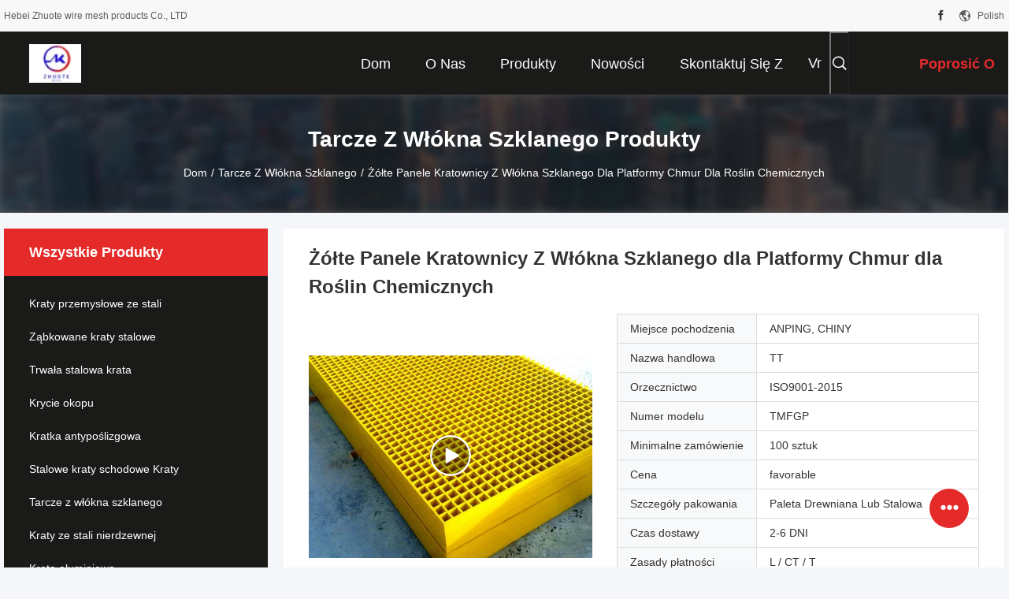

--- FILE ---
content_type: text/html
request_url: https://polish.industrialsteelgrating.com/sale-11391381-yellow-fiberglass-grating-panels-for-chemical-plant-walkway-platform.html
body_size: 34261
content:

<!DOCTYPE html>
<html lang="pl">
<head>
	<meta charset="utf-8">
	<meta http-equiv="X-UA-Compatible" content="IE=edge">
	<meta name="viewport" content="width=device-width, initial-scale=1.0, maximum-scale=5.1, minimum-scale=1">
    <title>Żółte Panele Kratownicy Z Włókna Szklanego dla Platformy Chmur dla Roślin Chemicznych</title>
    <meta name="keywords" content="kratka z siatki szklanej, kratownica z włókniny, Tarcze z włókna szklanego" />
    <meta name="description" content="wysoka jakość Żółte Panele Kratownicy Z Włókna Szklanego dla Platformy Chmur dla Roślin Chemicznych z Chin, Wiodący rynek produktów w Chinach kratka z siatki szklanej Produkt, ze ścisłą kontrolą jakości kratownica z włókniny fabryki, wytwarzanie wysokiej jakości kratownica z włókniny produkty." />
    <link rel='preload'
					  href=/photo/industrialsteelgrating/sitetpl/style/common.css?ver=1727337290 as='style'><link type='text/css' rel='stylesheet'
					  href=/photo/industrialsteelgrating/sitetpl/style/common.css?ver=1727337290 media='all'><meta property="og:title" content="Żółte Panele Kratownicy Z Włókna Szklanego dla Platformy Chmur dla Roślin Chemicznych" />
<meta property="og:description" content="wysoka jakość Żółte Panele Kratownicy Z Włókna Szklanego dla Platformy Chmur dla Roślin Chemicznych z Chin, Wiodący rynek produktów w Chinach kratka z siatki szklanej Produkt, ze ścisłą kontrolą jakości kratownica z włókniny fabryki, wytwarzanie wysokiej jakości kratownica z włókniny produkty." />
<meta property="og:type" content="product" />
<meta property="og:availability" content="instock" />
<meta property="og:site_name" content="Hebei Zhuote wire mesh products Co., LTD" />
<meta property="og:url" content="https://polish.industrialsteelgrating.com/sale-11391381-yellow-fiberglass-grating-panels-for-chemical-plant-walkway-platform.html" />
<meta property="og:image" content="https://polish.industrialsteelgrating.com/photo/ps21787283-yellow_fiberglass_grating_panels_for_chemical_plant_walkway_platform.jpg" />
<link rel="canonical" href="https://polish.industrialsteelgrating.com/sale-11391381-yellow-fiberglass-grating-panels-for-chemical-plant-walkway-platform.html" />
<link rel="alternate" href="https://m.polish.industrialsteelgrating.com/sale-11391381-yellow-fiberglass-grating-panels-for-chemical-plant-walkway-platform.html" media="only screen and (max-width: 640px)" />
<link rel="stylesheet" type="text/css" href="/js/guidefirstcommon.css" />
<style type="text/css">
/*<![CDATA[*/
.consent__cookie {position: fixed;top: 0;left: 0;width: 100%;height: 0%;z-index: 100000;}.consent__cookie_bg {position: fixed;top: 0;left: 0;width: 100%;height: 100%;background: #000;opacity: .6;display: none }.consent__cookie_rel {position: fixed;bottom:0;left: 0;width: 100%;background: #fff;display: -webkit-box;display: -ms-flexbox;display: flex;flex-wrap: wrap;padding: 24px 80px;-webkit-box-sizing: border-box;box-sizing: border-box;-webkit-box-pack: justify;-ms-flex-pack: justify;justify-content: space-between;-webkit-transition: all ease-in-out .3s;transition: all ease-in-out .3s }.consent__close {position: absolute;top: 20px;right: 20px;cursor: pointer }.consent__close svg {fill: #777 }.consent__close:hover svg {fill: #000 }.consent__cookie_box {flex: 1;word-break: break-word;}.consent__warm {color: #777;font-size: 16px;margin-bottom: 12px;line-height: 19px }.consent__title {color: #333;font-size: 20px;font-weight: 600;margin-bottom: 12px;line-height: 23px }.consent__itxt {color: #333;font-size: 14px;margin-bottom: 12px;display: -webkit-box;display: -ms-flexbox;display: flex;-webkit-box-align: center;-ms-flex-align: center;align-items: center }.consent__itxt i {display: -webkit-inline-box;display: -ms-inline-flexbox;display: inline-flex;width: 28px;height: 28px;border-radius: 50%;background: #e0f9e9;margin-right: 8px;-webkit-box-align: center;-ms-flex-align: center;align-items: center;-webkit-box-pack: center;-ms-flex-pack: center;justify-content: center }.consent__itxt svg {fill: #3ca860 }.consent__txt {color: #a6a6a6;font-size: 14px;margin-bottom: 8px;line-height: 17px }.consent__btns {display: -webkit-box;display: -ms-flexbox;display: flex;-webkit-box-orient: vertical;-webkit-box-direction: normal;-ms-flex-direction: column;flex-direction: column;-webkit-box-pack: center;-ms-flex-pack: center;justify-content: center;flex-shrink: 0;}.consent__btn {width: 280px;height: 40px;line-height: 40px;text-align: center;background: #3ca860;color: #fff;border-radius: 4px;margin: 8px 0;-webkit-box-sizing: border-box;box-sizing: border-box;cursor: pointer;font-size:14px}.consent__btn:hover {background: #00823b }.consent__btn.empty {color: #3ca860;border: 1px solid #3ca860;background: #fff }.consent__btn.empty:hover {background: #3ca860;color: #fff }.open .consent__cookie_bg {display: block }.open .consent__cookie_rel {bottom: 0 }@media (max-width: 760px) {.consent__btns {width: 100%;align-items: center;}.consent__cookie_rel {padding: 20px 24px }}.consent__cookie.open {display: block;}.consent__cookie {display: none;}
/*]]>*/
</style>
<style type="text/css">
/*<![CDATA[*/
@media only screen and (max-width:640px){.contact_now_dialog .content-wrap .desc{background-image:url(/images/cta_images/bg_s.png) !important}}.contact_now_dialog .content-wrap .content-wrap_header .cta-close{background-image:url(/images/cta_images/sprite.png) !important}.contact_now_dialog .content-wrap .desc{background-image:url(/images/cta_images/bg_l.png) !important}.contact_now_dialog .content-wrap .cta-btn i{background-image:url(/images/cta_images/sprite.png) !important}.contact_now_dialog .content-wrap .head-tip img{content:url(/images/cta_images/cta_contact_now.png) !important}.cusim{background-image:url(/images/imicon/im.svg) !important}.cuswa{background-image:url(/images/imicon/wa.png) !important}.cusall{background-image:url(/images/imicon/allchat.svg) !important}
/*]]>*/
</style>
<script type="text/javascript" src="/js/guidefirstcommon.js"></script>
<script type="text/javascript">
/*<![CDATA[*/
window.isvideotpl = 1;window.detailurl = '/videos-11391381-yellow-fiberglass-grating-panels-for-chemical-plant-walkway-platform.html';
var colorUrl = '';var isShowGuide = 2;var showGuideColor = 0;var im_appid = 10003;var im_msg="Good day, what product are you looking for?";

var cta_cid = 39376;var use_defaulProductInfo = 1;var cta_pid = 11391381;var test_company = 0;var webim_domain = '';var company_type = 0;var cta_equipment = 'pc'; var setcookie = 'setwebimCookie(68912,11391381,0)'; var whatsapplink = "https://wa.me/8613831857763?text=Hi%2C+I%27m+interested+in+%C5%BB%C3%B3%C5%82te+Panele+Kratownicy+Z+W%C5%82%C3%B3kna+Szklanego+dla+Platformy+Chmur+dla+Ro%C5%9Blin+Chemicznych."; function insertMeta(){var str = '<meta name="mobile-web-app-capable" content="yes" /><meta name="viewport" content="width=device-width, initial-scale=1.0" />';document.head.insertAdjacentHTML('beforeend',str);} var element = document.querySelector('a.footer_webim_a[href="/webim/webim_tab.html"]');if (element) {element.parentNode.removeChild(element);}

var colorUrl = '';
var aisearch = 0;
var selfUrl = '';
window.playerReportUrl='/vod/view_count/report';
var query_string = ["Products","Detail"];
var g_tp = '';
var customtplcolor = 99704;
var str_chat = 'rozmowa';
				var str_call_now = 'Zadzwoń teraz.';
var str_chat_now = 'Rozmawiaj teraz.';
var str_contact1 = 'Najlepszą cenę';var str_chat_lang='polish';var str_contact2 = 'Zdobądź cenę';var str_contact2 = 'Najlepsza cena';var str_contact = 'kontakt';
window.predomainsub = "";
/*]]>*/
</script>
</head>
<body>
<img src="/logo.gif" style="display:none" alt="logo"/>
<a style="display: none!important;" title="Hebei Zhuote wire mesh products Co., LTD" class="float-inquiry" href="/contactnow.html" onclick='setinquiryCookie("{\"showproduct\":1,\"pid\":\"11391381\",\"name\":\"\\u017b\\u00f3\\u0142te Panele Kratownicy Z W\\u0142\\u00f3kna Szklanego dla Platformy Chmur dla Ro\\u015blin Chemicznych\",\"source_url\":\"\\/videos-11391381-yellow-fiberglass-grating-panels-for-chemical-plant-walkway-platform.html\",\"picurl\":\"\\/photo\\/pd21787283-yellow_fiberglass_grating_panels_for_chemical_plant_walkway_platform.jpg\",\"propertyDetail\":[[\"Nazwa produktu\",\"Kraty z w\\u0142\\u00f3kna szklanego\"],[\"Ruszt Standard\",\"JC \\/ T 1026-2007\"],[\"Surowy materia\\u0142\",\"GRP\"],[\"Specyfikacja\",\"38 * 38 * 38\\/50 * 50 * 50 mm \\/ 1220 * 3600 mm itp\"]],\"company_name\":null,\"picurl_c\":\"\\/photo\\/pc21787283-yellow_fiberglass_grating_panels_for_chemical_plant_walkway_platform.jpg\",\"price\":\"favorable\",\"username\":\"Camille\",\"viewTime\":\"Ostatnie logowanie : 0 godzin 17 minuty temu\",\"subject\":\"Czy mo\\u017cesz dostarczy\\u0107 nam \\u017b\\u00f3\\u0142te Panele Kratownicy Z W\\u0142\\u00f3kna Szklanego dla Platformy Chmur dla Ro\\u015blin Chemicznych\",\"countrycode\":\"\"}");'></a>
<script>
var originProductInfo = '';
var originProductInfo = {"showproduct":1,"pid":"11391381","name":"\u017b\u00f3\u0142te Panele Kratownicy Z W\u0142\u00f3kna Szklanego dla Platformy Chmur dla Ro\u015blin Chemicznych","source_url":"\/videos-11391381-yellow-fiberglass-grating-panels-for-chemical-plant-walkway-platform.html","picurl":"\/photo\/pd21787283-yellow_fiberglass_grating_panels_for_chemical_plant_walkway_platform.jpg","propertyDetail":[["Nazwa produktu","Kraty z w\u0142\u00f3kna szklanego"],["Ruszt Standard","JC \/ T 1026-2007"],["Surowy materia\u0142","GRP"],["Specyfikacja","38 * 38 * 38\/50 * 50 * 50 mm \/ 1220 * 3600 mm itp"]],"company_name":null,"picurl_c":"\/photo\/pc21787283-yellow_fiberglass_grating_panels_for_chemical_plant_walkway_platform.jpg","price":"favorable","username":"Camille","viewTime":"Ostatnie logowanie : 3 godzin 17 minuty temu","subject":"Prosimy o przes\u0142anie ceny na sw\u00f3j \u017b\u00f3\u0142te Panele Kratownicy Z W\u0142\u00f3kna Szklanego dla Platformy Chmur dla Ro\u015blin Chemicznych","countrycode":""};
var save_url = "/contactsave.html";
var update_url = "/updateinquiry.html";
var productInfo = {};
var defaulProductInfo = {};
var myDate = new Date();
var curDate = myDate.getFullYear()+'-'+(parseInt(myDate.getMonth())+1)+'-'+myDate.getDate();
var message = '';
var default_pop = 1;
var leaveMessageDialog = document.getElementsByClassName('leave-message-dialog')[0]; // 获取弹层
var _$$ = function (dom) {
    return document.querySelectorAll(dom);
};
resInfo = originProductInfo;
resInfo['name'] = resInfo['name'] || '';
defaulProductInfo.pid = resInfo['pid'];
defaulProductInfo.productName = resInfo['name'] ?? '';
defaulProductInfo.productInfo = resInfo['propertyDetail'];
defaulProductInfo.productImg = resInfo['picurl_c'];
defaulProductInfo.subject = resInfo['subject'] ?? '';
defaulProductInfo.productImgAlt = resInfo['name'] ?? '';
var inquirypopup_tmp = 1;
var message = 'Drogi,'+'\r\n'+"Jestem zainteresowany"+' '+trim(resInfo['name'])+", czy możesz przesłać mi więcej szczegółów, takich jak typ, rozmiar, MOQ, materiał itp."+'\r\n'+"Dzięki!"+'\r\n'+"Czekam na Twoją odpowiedź.";
var message_1 = 'Drogi,'+'\r\n'+"Jestem zainteresowany"+' '+trim(resInfo['name'])+", czy możesz przesłać mi więcej szczegółów, takich jak typ, rozmiar, MOQ, materiał itp."+'\r\n'+"Dzięki!"+'\r\n'+"Czekam na Twoją odpowiedź.";
var message_2 = 'Cześć,'+'\r\n'+"Szukam"+' '+trim(resInfo['name'])+", proszę o przesłanie ceny, specyfikacji i zdjęcia."+'\r\n'+"Twoja szybka odpowiedź będzie bardzo mile widziana."+'\r\n'+"Zapraszam do kontaktu w celu uzyskania dalszych informacji."+'\r\n'+"Wielkie dzięki.";
var message_3 = 'Cześć,'+'\r\n'+trim(resInfo['name'])+' '+"spełnia moje oczekiwania."+'\r\n'+"Proszę podać najlepszą cenę i inne informacje o produkcie."+'\r\n'+"Zapraszam do kontaktu mailowego."+'\r\n'+"Wielkie dzięki.";

var message_4 = 'Drogi,'+'\r\n'+"Jaka jest cena FOB na Twoim"+' '+trim(resInfo['name'])+'?'+'\r\n'+"Jaka jest nazwa najbliższego portu?"+'\r\n'+"Proszę o odpowiedź jak najszybciej, byłoby lepiej, gdybyśmy udzielili dalszych informacji."+'\r\n'+"Pozdrowienia!";
var message_5 = 'Cześć,'+'\r\n'+"Jestem bardzo zainteresowany twoją"+' '+trim(resInfo['name'])+'.'+'\r\n'+"Proszę o przesłanie mi szczegółów produktu."+'\r\n'+"Czekam na Twoją szybką odpowiedź."+'\r\n'+"Zapraszam do kontaktu mailowego."+'\r\n'+"Pozdrowienia!";

var message_6 = 'Drogi,'+'\r\n'+"Podaj nam informacje o swoim"+' '+trim(resInfo['name'])+", takie jak rodzaj, rozmiar, materiał i oczywiście najlepsza cena."+'\r\n'+"Czekam na Twoją szybką odpowiedź."+'\r\n'+"Dziękuję Ci!";
var message_7 = 'Drogi,'+'\r\n'+"Czy możesz dostarczyć"+' '+trim(resInfo['name'])+" dla nas?"+'\r\n'+"Najpierw potrzebujemy cennika i niektórych szczegółów produktu."+'\r\n'+"Mam nadzieję, że otrzymam odpowiedź jak najszybciej i czekam na współpracę."+'\r\n'+"Dziękuję Ci bardzo.";
var message_8 = 'cześć,'+'\r\n'+"Szukam"+' '+trim(resInfo['name'])+", proszę o bardziej szczegółowe informacje o produkcie."+'\r\n'+"Czekam na odpowiedź."+'\r\n'+"Dziękuję Ci!";
var message_9 = 'Cześć,'+'\r\n'+"Twój"+' '+trim(resInfo['name'])+" bardzo dobrze spełnia moje wymagania."+'\r\n'+"Proszę o przesłanie ceny, specyfikacji i podobnego modelu będzie OK."+'\r\n'+"Zapraszam do rozmowy ze mną."+'\r\n'+"Dzięki!";
var message_10 = 'Drogi,'+'\r\n'+"Chcę dowiedzieć się więcej o szczegółach i wycenie"+' '+trim(resInfo['name'])+'.'+'\r\n'+"Nie wahaj się ze mną skontaktować."+'\r\n'+"Pozdrowienia!";

var r = getRandom(1,10);

defaulProductInfo.message = eval("message_"+r);
    defaulProductInfo.message = eval("message_"+r);
        var mytAjax = {

    post: function(url, data, fn) {
        var xhr = new XMLHttpRequest();
        xhr.open("POST", url, true);
        xhr.setRequestHeader("Content-Type", "application/x-www-form-urlencoded;charset=UTF-8");
        xhr.setRequestHeader("X-Requested-With", "XMLHttpRequest");
        xhr.setRequestHeader('Content-Type','text/plain;charset=UTF-8');
        xhr.onreadystatechange = function() {
            if(xhr.readyState == 4 && (xhr.status == 200 || xhr.status == 304)) {
                fn.call(this, xhr.responseText);
            }
        };
        xhr.send(data);
    },

    postform: function(url, data, fn) {
        var xhr = new XMLHttpRequest();
        xhr.open("POST", url, true);
        xhr.setRequestHeader("X-Requested-With", "XMLHttpRequest");
        xhr.onreadystatechange = function() {
            if(xhr.readyState == 4 && (xhr.status == 200 || xhr.status == 304)) {
                fn.call(this, xhr.responseText);
            }
        };
        xhr.send(data);
    }
};
/*window.onload = function(){
    leaveMessageDialog = document.getElementsByClassName('leave-message-dialog')[0];
    if (window.localStorage.recordDialogStatus=='undefined' || (window.localStorage.recordDialogStatus!='undefined' && window.localStorage.recordDialogStatus != curDate)) {
        setTimeout(function(){
            if(parseInt(inquirypopup_tmp%10) == 1){
                creatDialog(defaulProductInfo, 1);
            }
        }, 6000);
    }
};*/
function trim(str)
{
    str = str.replace(/(^\s*)/g,"");
    return str.replace(/(\s*$)/g,"");
};
function getRandom(m,n){
    var num = Math.floor(Math.random()*(m - n) + n);
    return num;
};
function strBtn(param) {

    var starattextarea = document.getElementById("textareamessage").value.length;
    var email = document.getElementById("startEmail").value;

    var default_tip = document.querySelectorAll(".watermark_container").length;
    if (20 < starattextarea && starattextarea < 3000) {
        if(default_tip>0){
            document.getElementById("textareamessage1").parentNode.parentNode.nextElementSibling.style.display = "none";
        }else{
            document.getElementById("textareamessage1").parentNode.nextElementSibling.style.display = "none";
        }

    } else {
        if(default_tip>0){
            document.getElementById("textareamessage1").parentNode.parentNode.nextElementSibling.style.display = "block";
        }else{
            document.getElementById("textareamessage1").parentNode.nextElementSibling.style.display = "block";
        }

        return;
    }

    // var re = /^([a-zA-Z0-9_-])+@([a-zA-Z0-9_-])+\.([a-zA-Z0-9_-])+/i;/*邮箱不区分大小写*/
    var re = /^[a-zA-Z0-9][\w-]*(\.?[\w-]+)*@[a-zA-Z0-9-]+(\.[a-zA-Z0-9]+)+$/i;
    if (!re.test(email)) {
        document.getElementById("startEmail").nextElementSibling.style.display = "block";
        return;
    } else {
        document.getElementById("startEmail").nextElementSibling.style.display = "none";
    }

    var subject = document.getElementById("pop_subject").value;
    var pid = document.getElementById("pop_pid").value;
    var message = document.getElementById("textareamessage").value;
    var sender_email = document.getElementById("startEmail").value;
    var tel = '';
    if (document.getElementById("tel0") != undefined && document.getElementById("tel0") != '')
        tel = document.getElementById("tel0").value;
    var form_serialize = '&tel='+tel;

    form_serialize = form_serialize.replace(/\+/g, "%2B");
    mytAjax.post(save_url,"pid="+pid+"&subject="+subject+"&email="+sender_email+"&message="+(message)+form_serialize,function(res){
        var mes = JSON.parse(res);
        if(mes.status == 200){
            var iid = mes.iid;
            document.getElementById("pop_iid").value = iid;
            document.getElementById("pop_uuid").value = mes.uuid;

            if(typeof gtag_report_conversion === "function"){
                gtag_report_conversion();//执行统计js代码
            }
            if(typeof fbq === "function"){
                fbq('track','Purchase');//执行统计js代码
            }
        }
    });
    for (var index = 0; index < document.querySelectorAll(".dialog-content-pql").length; index++) {
        document.querySelectorAll(".dialog-content-pql")[index].style.display = "none";
    };
    $('#idphonepql').val(tel);
    document.getElementById("dialog-content-pql-id").style.display = "block";
    ;
};
function twoBtnOk(param) {

    var selectgender = document.getElementById("Mr").innerHTML;
    var iid = document.getElementById("pop_iid").value;
    var sendername = document.getElementById("idnamepql").value;
    var senderphone = document.getElementById("idphonepql").value;
    var sendercname = document.getElementById("idcompanypql").value;
    var uuid = document.getElementById("pop_uuid").value;
    var gender = 2;
    if(selectgender == 'Mr.') gender = 0;
    if(selectgender == 'Mrs.') gender = 1;
    var pid = document.getElementById("pop_pid").value;
    var form_serialize = '';

        form_serialize = form_serialize.replace(/\+/g, "%2B");

    mytAjax.post(update_url,"iid="+iid+"&gender="+gender+"&uuid="+uuid+"&name="+(sendername)+"&tel="+(senderphone)+"&company="+(sendercname)+form_serialize,function(res){});

    for (var index = 0; index < document.querySelectorAll(".dialog-content-pql").length; index++) {
        document.querySelectorAll(".dialog-content-pql")[index].style.display = "none";
    };
    document.getElementById("dialog-content-pql-ok").style.display = "block";

};
function toCheckMust(name) {
    $('#'+name+'error').hide();
}
function handClidk(param) {
    var starattextarea = document.getElementById("textareamessage1").value.length;
    var email = document.getElementById("startEmail1").value;
    var default_tip = document.querySelectorAll(".watermark_container").length;
    if (20 < starattextarea && starattextarea < 3000) {
        if(default_tip>0){
            document.getElementById("textareamessage1").parentNode.parentNode.nextElementSibling.style.display = "none";
        }else{
            document.getElementById("textareamessage1").parentNode.nextElementSibling.style.display = "none";
        }

    } else {
        if(default_tip>0){
            document.getElementById("textareamessage1").parentNode.parentNode.nextElementSibling.style.display = "block";
        }else{
            document.getElementById("textareamessage1").parentNode.nextElementSibling.style.display = "block";
        }

        return;
    }

    // var re = /^([a-zA-Z0-9_-])+@([a-zA-Z0-9_-])+\.([a-zA-Z0-9_-])+/i;
    var re = /^[a-zA-Z0-9][\w-]*(\.?[\w-]+)*@[a-zA-Z0-9-]+(\.[a-zA-Z0-9]+)+$/i;
    if (!re.test(email)) {
        document.getElementById("startEmail1").nextElementSibling.style.display = "block";
        return;
    } else {
        document.getElementById("startEmail1").nextElementSibling.style.display = "none";
    }

    var subject = document.getElementById("pop_subject").value;
    var pid = document.getElementById("pop_pid").value;
    var message = document.getElementById("textareamessage1").value;
    var sender_email = document.getElementById("startEmail1").value;
    var form_serialize = tel = '';
    if (document.getElementById("tel1") != undefined && document.getElementById("tel1") != '')
        tel = document.getElementById("tel1").value;
        mytAjax.post(save_url,"email="+sender_email+"&tel="+tel+"&pid="+pid+"&message="+message+"&subject="+subject+form_serialize,function(res){

        var mes = JSON.parse(res);
        if(mes.status == 200){
            var iid = mes.iid;
            document.getElementById("pop_iid").value = iid;
            document.getElementById("pop_uuid").value = mes.uuid;
            if(typeof gtag_report_conversion === "function"){
                gtag_report_conversion();//执行统计js代码
            }
        }

    });
    for (var index = 0; index < document.querySelectorAll(".dialog-content-pql").length; index++) {
        document.querySelectorAll(".dialog-content-pql")[index].style.display = "none";
    };
    $('#idphonepql').val(tel);
    document.getElementById("dialog-content-pql-id").style.display = "block";

};
window.addEventListener('load', function () {
    $('.checkbox-wrap label').each(function(){
        if($(this).find('input').prop('checked')){
            $(this).addClass('on')
        }else {
            $(this).removeClass('on')
        }
    })
    $(document).on('click', '.checkbox-wrap label' , function(ev){
        if (ev.target.tagName.toUpperCase() != 'INPUT') {
            $(this).toggleClass('on')
        }
    })
})

function hand_video(pdata) {
    data = JSON.parse(pdata);
    productInfo.productName = data.productName;
    productInfo.productInfo = data.productInfo;
    productInfo.productImg = data.productImg;
    productInfo.subject = data.subject;

    var message = 'Drogi,'+'\r\n'+"Jestem zainteresowany"+' '+trim(data.productName)+", czy mógłbyś przesłać mi więcej informacji, takich jak rodzaj, rozmiar, ilość, materiał itp."+'\r\n'+"Dzięki!"+'\r\n'+"Czekam na Twoją odpowiedź.";

    var message = 'Drogi,'+'\r\n'+"Jestem zainteresowany"+' '+trim(data.productName)+", czy możesz przesłać mi więcej szczegółów, takich jak typ, rozmiar, MOQ, materiał itp."+'\r\n'+"Dzięki!"+'\r\n'+"Czekam na Twoją odpowiedź.";
    var message_1 = 'Drogi,'+'\r\n'+"Jestem zainteresowany"+' '+trim(data.productName)+", czy możesz przesłać mi więcej szczegółów, takich jak typ, rozmiar, MOQ, materiał itp."+'\r\n'+"Dzięki!"+'\r\n'+"Czekam na Twoją odpowiedź.";
    var message_2 = 'Cześć,'+'\r\n'+"Szukam"+' '+trim(data.productName)+", proszę o przesłanie ceny, specyfikacji i zdjęcia."+'\r\n'+"Twoja szybka odpowiedź będzie bardzo mile widziana."+'\r\n'+"Zapraszam do kontaktu w celu uzyskania dalszych informacji."+'\r\n'+"Wielkie dzięki.";
    var message_3 = 'Cześć,'+'\r\n'+trim(data.productName)+' '+"spełnia moje oczekiwania."+'\r\n'+"Proszę podać najlepszą cenę i inne informacje o produkcie."+'\r\n'+"Zapraszam do kontaktu mailowego."+'\r\n'+"Wielkie dzięki.";

    var message_4 = 'Drogi,'+'\r\n'+"Jaka jest cena FOB na Twoim"+' '+trim(data.productName)+'?'+'\r\n'+"Jaka jest nazwa najbliższego portu?"+'\r\n'+"Proszę o odpowiedź jak najszybciej, byłoby lepiej, gdybyśmy udzielili dalszych informacji."+'\r\n'+"Pozdrowienia!";
    var message_5 = 'Cześć,'+'\r\n'+"Jestem bardzo zainteresowany twoją"+' '+trim(data.productName)+'.'+'\r\n'+"Proszę o przesłanie mi szczegółów produktu."+'\r\n'+"Czekam na Twoją szybką odpowiedź."+'\r\n'+"Zapraszam do kontaktu mailowego."+'\r\n'+"Pozdrowienia!";

    var message_6 = 'Drogi,'+'\r\n'+"Podaj nam informacje o swoim"+' '+trim(data.productName)+", takie jak rodzaj, rozmiar, materiał i oczywiście najlepsza cena."+'\r\n'+"Czekam na Twoją szybką odpowiedź."+'\r\n'+"Dziękuję Ci!";
    var message_7 = 'Drogi,'+'\r\n'+"Czy możesz dostarczyć"+' '+trim(data.productName)+" dla nas?"+'\r\n'+"Najpierw potrzebujemy cennika i niektórych szczegółów produktu."+'\r\n'+"Mam nadzieję, że otrzymam odpowiedź jak najszybciej i czekam na współpracę."+'\r\n'+"Dziękuję Ci bardzo.";
    var message_8 = 'cześć,'+'\r\n'+"Szukam"+' '+trim(data.productName)+", proszę o bardziej szczegółowe informacje o produkcie."+'\r\n'+"Czekam na odpowiedź."+'\r\n'+"Dziękuję Ci!";
    var message_9 = 'Cześć,'+'\r\n'+"Twój"+' '+trim(data.productName)+" bardzo dobrze spełnia moje wymagania."+'\r\n'+"Proszę o przesłanie ceny, specyfikacji i podobnego modelu będzie OK."+'\r\n'+"Zapraszam do rozmowy ze mną."+'\r\n'+"Dzięki!";
    var message_10 = 'Drogi,'+'\r\n'+"Chcę dowiedzieć się więcej o szczegółach i wycenie"+' '+trim(data.productName)+'.'+'\r\n'+"Nie wahaj się ze mną skontaktować."+'\r\n'+"Pozdrowienia!";

    var r = getRandom(1,10);

    productInfo.message = eval("message_"+r);
            if(parseInt(inquirypopup_tmp/10) == 1){
        productInfo.message = "";
    }
    productInfo.pid = data.pid;
    creatDialog(productInfo, 2);
};

function handDialog(pdata) {
    data = JSON.parse(pdata);
    productInfo.productName = data.productName;
    productInfo.productInfo = data.productInfo;
    productInfo.productImg = data.productImg;
    productInfo.subject = data.subject;

    var message = 'Drogi,'+'\r\n'+"Jestem zainteresowany"+' '+trim(data.productName)+", czy mógłbyś przesłać mi więcej informacji, takich jak rodzaj, rozmiar, ilość, materiał itp."+'\r\n'+"Dzięki!"+'\r\n'+"Czekam na Twoją odpowiedź.";

    var message = 'Drogi,'+'\r\n'+"Jestem zainteresowany"+' '+trim(data.productName)+", czy możesz przesłać mi więcej szczegółów, takich jak typ, rozmiar, MOQ, materiał itp."+'\r\n'+"Dzięki!"+'\r\n'+"Czekam na Twoją odpowiedź.";
    var message_1 = 'Drogi,'+'\r\n'+"Jestem zainteresowany"+' '+trim(data.productName)+", czy możesz przesłać mi więcej szczegółów, takich jak typ, rozmiar, MOQ, materiał itp."+'\r\n'+"Dzięki!"+'\r\n'+"Czekam na Twoją odpowiedź.";
    var message_2 = 'Cześć,'+'\r\n'+"Szukam"+' '+trim(data.productName)+", proszę o przesłanie ceny, specyfikacji i zdjęcia."+'\r\n'+"Twoja szybka odpowiedź będzie bardzo mile widziana."+'\r\n'+"Zapraszam do kontaktu w celu uzyskania dalszych informacji."+'\r\n'+"Wielkie dzięki.";
    var message_3 = 'Cześć,'+'\r\n'+trim(data.productName)+' '+"spełnia moje oczekiwania."+'\r\n'+"Proszę podać najlepszą cenę i inne informacje o produkcie."+'\r\n'+"Zapraszam do kontaktu mailowego."+'\r\n'+"Wielkie dzięki.";

    var message_4 = 'Drogi,'+'\r\n'+"Jaka jest cena FOB na Twoim"+' '+trim(data.productName)+'?'+'\r\n'+"Jaka jest nazwa najbliższego portu?"+'\r\n'+"Proszę o odpowiedź jak najszybciej, byłoby lepiej, gdybyśmy udzielili dalszych informacji."+'\r\n'+"Pozdrowienia!";
    var message_5 = 'Cześć,'+'\r\n'+"Jestem bardzo zainteresowany twoją"+' '+trim(data.productName)+'.'+'\r\n'+"Proszę o przesłanie mi szczegółów produktu."+'\r\n'+"Czekam na Twoją szybką odpowiedź."+'\r\n'+"Zapraszam do kontaktu mailowego."+'\r\n'+"Pozdrowienia!";

    var message_6 = 'Drogi,'+'\r\n'+"Podaj nam informacje o swoim"+' '+trim(data.productName)+", takie jak rodzaj, rozmiar, materiał i oczywiście najlepsza cena."+'\r\n'+"Czekam na Twoją szybką odpowiedź."+'\r\n'+"Dziękuję Ci!";
    var message_7 = 'Drogi,'+'\r\n'+"Czy możesz dostarczyć"+' '+trim(data.productName)+" dla nas?"+'\r\n'+"Najpierw potrzebujemy cennika i niektórych szczegółów produktu."+'\r\n'+"Mam nadzieję, że otrzymam odpowiedź jak najszybciej i czekam na współpracę."+'\r\n'+"Dziękuję Ci bardzo.";
    var message_8 = 'cześć,'+'\r\n'+"Szukam"+' '+trim(data.productName)+", proszę o bardziej szczegółowe informacje o produkcie."+'\r\n'+"Czekam na odpowiedź."+'\r\n'+"Dziękuję Ci!";
    var message_9 = 'Cześć,'+'\r\n'+"Twój"+' '+trim(data.productName)+" bardzo dobrze spełnia moje wymagania."+'\r\n'+"Proszę o przesłanie ceny, specyfikacji i podobnego modelu będzie OK."+'\r\n'+"Zapraszam do rozmowy ze mną."+'\r\n'+"Dzięki!";
    var message_10 = 'Drogi,'+'\r\n'+"Chcę dowiedzieć się więcej o szczegółach i wycenie"+' '+trim(data.productName)+'.'+'\r\n'+"Nie wahaj się ze mną skontaktować."+'\r\n'+"Pozdrowienia!";

    var r = getRandom(1,10);
    productInfo.message = eval("message_"+r);
            if(parseInt(inquirypopup_tmp/10) == 1){
        productInfo.message = "";
    }
    productInfo.pid = data.pid;
    creatDialog(productInfo, 2);
};

function closepql(param) {

    leaveMessageDialog.style.display = 'none';
};

function closepql2(param) {

    for (var index = 0; index < document.querySelectorAll(".dialog-content-pql").length; index++) {
        document.querySelectorAll(".dialog-content-pql")[index].style.display = "none";
    };
    document.getElementById("dialog-content-pql-ok").style.display = "block";
};

function decodeHtmlEntities(str) {
    var tempElement = document.createElement('div');
    tempElement.innerHTML = str;
    return tempElement.textContent || tempElement.innerText || '';
}

function initProduct(productInfo,type){

    productInfo.productName = decodeHtmlEntities(productInfo.productName);
    productInfo.message = decodeHtmlEntities(productInfo.message);

    leaveMessageDialog = document.getElementsByClassName('leave-message-dialog')[0];
    leaveMessageDialog.style.display = "block";
    if(type == 3){
        var popinquiryemail = document.getElementById("popinquiryemail").value;
        _$$("#startEmail1")[0].value = popinquiryemail;
    }else{
        _$$("#startEmail1")[0].value = "";
    }
    _$$("#startEmail")[0].value = "";
    _$$("#idnamepql")[0].value = "";
    _$$("#idphonepql")[0].value = "";
    _$$("#idcompanypql")[0].value = "";

    _$$("#pop_pid")[0].value = productInfo.pid;
    _$$("#pop_subject")[0].value = productInfo.subject;
    
    if(parseInt(inquirypopup_tmp/10) == 1){
        productInfo.message = "";
    }

    _$$("#textareamessage1")[0].value = productInfo.message;
    _$$("#textareamessage")[0].value = productInfo.message;

    _$$("#dialog-content-pql-id .titlep")[0].innerHTML = productInfo.productName;
    _$$("#dialog-content-pql-id img")[0].setAttribute("src", productInfo.productImg);
    _$$("#dialog-content-pql-id img")[0].setAttribute("alt", productInfo.productImgAlt);

    _$$("#dialog-content-pql-id-hand img")[0].setAttribute("src", productInfo.productImg);
    _$$("#dialog-content-pql-id-hand img")[0].setAttribute("alt", productInfo.productImgAlt);
    _$$("#dialog-content-pql-id-hand .titlep")[0].innerHTML = productInfo.productName;

    if (productInfo.productInfo.length > 0) {
        var ul2, ul;
        ul = document.createElement("ul");
        for (var index = 0; index < productInfo.productInfo.length; index++) {
            var el = productInfo.productInfo[index];
            var li = document.createElement("li");
            var span1 = document.createElement("span");
            span1.innerHTML = el[0] + ":";
            var span2 = document.createElement("span");
            span2.innerHTML = el[1];
            li.appendChild(span1);
            li.appendChild(span2);
            ul.appendChild(li);

        }
        ul2 = ul.cloneNode(true);
        if (type === 1) {
            _$$("#dialog-content-pql-id .left")[0].replaceChild(ul, _$$("#dialog-content-pql-id .left ul")[0]);
        } else {
            _$$("#dialog-content-pql-id-hand .left")[0].replaceChild(ul2, _$$("#dialog-content-pql-id-hand .left ul")[0]);
            _$$("#dialog-content-pql-id .left")[0].replaceChild(ul, _$$("#dialog-content-pql-id .left ul")[0]);
        }
    };
    for (var index = 0; index < _$$("#dialog-content-pql-id .right ul li").length; index++) {
        _$$("#dialog-content-pql-id .right ul li")[index].addEventListener("click", function (params) {
            _$$("#dialog-content-pql-id .right #Mr")[0].innerHTML = this.innerHTML
        }, false)

    };

};
function closeInquiryCreateDialog() {
    document.getElementById("xuanpan_dialog_box_pql").style.display = "none";
};
function showInquiryCreateDialog() {
    document.getElementById("xuanpan_dialog_box_pql").style.display = "block";
};
function submitPopInquiry(){
    var message = document.getElementById("inquiry_message").value;
    var email = document.getElementById("inquiry_email").value;
    var subject = defaulProductInfo.subject;
    var pid = defaulProductInfo.pid;
    if (email === undefined) {
        showInquiryCreateDialog();
        document.getElementById("inquiry_email").style.border = "1px solid red";
        return false;
    };
    if (message === undefined) {
        showInquiryCreateDialog();
        document.getElementById("inquiry_message").style.border = "1px solid red";
        return false;
    };
    if (email.search(/^\w+((-\w+)|(\.\w+))*\@[A-Za-z0-9]+((\.|-)[A-Za-z0-9]+)*\.[A-Za-z0-9]+$/) == -1) {
        document.getElementById("inquiry_email").style.border= "1px solid red";
        showInquiryCreateDialog();
        return false;
    } else {
        document.getElementById("inquiry_email").style.border= "";
    };
    if (message.length < 20 || message.length >3000) {
        showInquiryCreateDialog();
        document.getElementById("inquiry_message").style.border = "1px solid red";
        return false;
    } else {
        document.getElementById("inquiry_message").style.border = "";
    };
    var tel = '';
    if (document.getElementById("tel") != undefined && document.getElementById("tel") != '')
        tel = document.getElementById("tel").value;

    mytAjax.post(save_url,"pid="+pid+"&subject="+subject+"&email="+email+"&message="+(message)+'&tel='+tel,function(res){
        var mes = JSON.parse(res);
        if(mes.status == 200){
            var iid = mes.iid;
            document.getElementById("pop_iid").value = iid;
            document.getElementById("pop_uuid").value = mes.uuid;

        }
    });
    initProduct(defaulProductInfo);
    for (var index = 0; index < document.querySelectorAll(".dialog-content-pql").length; index++) {
        document.querySelectorAll(".dialog-content-pql")[index].style.display = "none";
    };
    $('#idphonepql').val(tel);
    document.getElementById("dialog-content-pql-id").style.display = "block";

};

//带附件上传
function submitPopInquiryfile(email_id,message_id,check_sort,name_id,phone_id,company_id,attachments){

    if(typeof(check_sort) == 'undefined'){
        check_sort = 0;
    }
    var message = document.getElementById(message_id).value;
    var email = document.getElementById(email_id).value;
    var attachments = document.getElementById(attachments).value;
    if(typeof(name_id) !== 'undefined' && name_id != ""){
        var name  = document.getElementById(name_id).value;
    }
    if(typeof(phone_id) !== 'undefined' && phone_id != ""){
        var phone = document.getElementById(phone_id).value;
    }
    if(typeof(company_id) !== 'undefined' && company_id != ""){
        var company = document.getElementById(company_id).value;
    }
    var subject = defaulProductInfo.subject;
    var pid = defaulProductInfo.pid;

    if(check_sort == 0){
        if (email === undefined) {
            showInquiryCreateDialog();
            document.getElementById(email_id).style.border = "1px solid red";
            return false;
        };
        if (message === undefined) {
            showInquiryCreateDialog();
            document.getElementById(message_id).style.border = "1px solid red";
            return false;
        };

        if (email.search(/^\w+((-\w+)|(\.\w+))*\@[A-Za-z0-9]+((\.|-)[A-Za-z0-9]+)*\.[A-Za-z0-9]+$/) == -1) {
            document.getElementById(email_id).style.border= "1px solid red";
            showInquiryCreateDialog();
            return false;
        } else {
            document.getElementById(email_id).style.border= "";
        };
        if (message.length < 20 || message.length >3000) {
            showInquiryCreateDialog();
            document.getElementById(message_id).style.border = "1px solid red";
            return false;
        } else {
            document.getElementById(message_id).style.border = "";
        };
    }else{

        if (message === undefined) {
            showInquiryCreateDialog();
            document.getElementById(message_id).style.border = "1px solid red";
            return false;
        };

        if (email === undefined) {
            showInquiryCreateDialog();
            document.getElementById(email_id).style.border = "1px solid red";
            return false;
        };

        if (message.length < 20 || message.length >3000) {
            showInquiryCreateDialog();
            document.getElementById(message_id).style.border = "1px solid red";
            return false;
        } else {
            document.getElementById(message_id).style.border = "";
        };

        if (email.search(/^\w+((-\w+)|(\.\w+))*\@[A-Za-z0-9]+((\.|-)[A-Za-z0-9]+)*\.[A-Za-z0-9]+$/) == -1) {
            document.getElementById(email_id).style.border= "1px solid red";
            showInquiryCreateDialog();
            return false;
        } else {
            document.getElementById(email_id).style.border= "";
        };

    };

    mytAjax.post(save_url,"pid="+pid+"&subject="+subject+"&email="+email+"&message="+message+"&company="+company+"&attachments="+attachments,function(res){
        var mes = JSON.parse(res);
        if(mes.status == 200){
            var iid = mes.iid;
            document.getElementById("pop_iid").value = iid;
            document.getElementById("pop_uuid").value = mes.uuid;

            if(typeof gtag_report_conversion === "function"){
                gtag_report_conversion();//执行统计js代码
            }
            if(typeof fbq === "function"){
                fbq('track','Purchase');//执行统计js代码
            }
        }
    });
    initProduct(defaulProductInfo);

    if(name !== undefined && name != ""){
        _$$("#idnamepql")[0].value = name;
    }

    if(phone !== undefined && phone != ""){
        _$$("#idphonepql")[0].value = phone;
    }

    if(company !== undefined && company != ""){
        _$$("#idcompanypql")[0].value = company;
    }

    for (var index = 0; index < document.querySelectorAll(".dialog-content-pql").length; index++) {
        document.querySelectorAll(".dialog-content-pql")[index].style.display = "none";
    };
    document.getElementById("dialog-content-pql-id").style.display = "block";

};
function submitPopInquiryByParam(email_id,message_id,check_sort,name_id,phone_id,company_id){

    if(typeof(check_sort) == 'undefined'){
        check_sort = 0;
    }

    var senderphone = '';
    var message = document.getElementById(message_id).value;
    var email = document.getElementById(email_id).value;
    if(typeof(name_id) !== 'undefined' && name_id != ""){
        var name  = document.getElementById(name_id).value;
    }
    if(typeof(phone_id) !== 'undefined' && phone_id != ""){
        var phone = document.getElementById(phone_id).value;
        senderphone = phone;
    }
    if(typeof(company_id) !== 'undefined' && company_id != ""){
        var company = document.getElementById(company_id).value;
    }
    var subject = defaulProductInfo.subject;
    var pid = defaulProductInfo.pid;

    if(check_sort == 0){
        if (email === undefined) {
            showInquiryCreateDialog();
            document.getElementById(email_id).style.border = "1px solid red";
            return false;
        };
        if (message === undefined) {
            showInquiryCreateDialog();
            document.getElementById(message_id).style.border = "1px solid red";
            return false;
        };

        if (email.search(/^\w+((-\w+)|(\.\w+))*\@[A-Za-z0-9]+((\.|-)[A-Za-z0-9]+)*\.[A-Za-z0-9]+$/) == -1) {
            document.getElementById(email_id).style.border= "1px solid red";
            showInquiryCreateDialog();
            return false;
        } else {
            document.getElementById(email_id).style.border= "";
        };
        if (message.length < 20 || message.length >3000) {
            showInquiryCreateDialog();
            document.getElementById(message_id).style.border = "1px solid red";
            return false;
        } else {
            document.getElementById(message_id).style.border = "";
        };
    }else{

        if (message === undefined) {
            showInquiryCreateDialog();
            document.getElementById(message_id).style.border = "1px solid red";
            return false;
        };

        if (email === undefined) {
            showInquiryCreateDialog();
            document.getElementById(email_id).style.border = "1px solid red";
            return false;
        };

        if (message.length < 20 || message.length >3000) {
            showInquiryCreateDialog();
            document.getElementById(message_id).style.border = "1px solid red";
            return false;
        } else {
            document.getElementById(message_id).style.border = "";
        };

        if (email.search(/^\w+((-\w+)|(\.\w+))*\@[A-Za-z0-9]+((\.|-)[A-Za-z0-9]+)*\.[A-Za-z0-9]+$/) == -1) {
            document.getElementById(email_id).style.border= "1px solid red";
            showInquiryCreateDialog();
            return false;
        } else {
            document.getElementById(email_id).style.border= "";
        };

    };

    var productsku = "";
    if($("#product_sku").length > 0){
        productsku = $("#product_sku").html();
    }

    mytAjax.post(save_url,"tel="+senderphone+"&pid="+pid+"&subject="+subject+"&email="+email+"&message="+message+"&messagesku="+encodeURI(productsku),function(res){
        var mes = JSON.parse(res);
        if(mes.status == 200){
            var iid = mes.iid;
            document.getElementById("pop_iid").value = iid;
            document.getElementById("pop_uuid").value = mes.uuid;

            if(typeof gtag_report_conversion === "function"){
                gtag_report_conversion();//执行统计js代码
            }
            if(typeof fbq === "function"){
                fbq('track','Purchase');//执行统计js代码
            }
        }
    });
    initProduct(defaulProductInfo);

    if(name !== undefined && name != ""){
        _$$("#idnamepql")[0].value = name;
    }

    if(phone !== undefined && phone != ""){
        _$$("#idphonepql")[0].value = phone;
    }

    if(company !== undefined && company != ""){
        _$$("#idcompanypql")[0].value = company;
    }

    for (var index = 0; index < document.querySelectorAll(".dialog-content-pql").length; index++) {
        document.querySelectorAll(".dialog-content-pql")[index].style.display = "none";

    };
    document.getElementById("dialog-content-pql-id").style.display = "block";

};

function creat_videoDialog(productInfo, type) {

    if(type == 1){
        if(default_pop != 1){
            return false;
        }
        window.localStorage.recordDialogStatus = curDate;
    }else{
        default_pop = 0;
    }
    initProduct(productInfo, type);
    if (type === 1) {
        // 自动弹出
        for (var index = 0; index < document.querySelectorAll(".dialog-content-pql").length; index++) {

            document.querySelectorAll(".dialog-content-pql")[index].style.display = "none";
        };
        document.getElementById("dialog-content-pql").style.display = "block";
    } else {
        // 手动弹出
        for (var index = 0; index < document.querySelectorAll(".dialog-content-pql").length; index++) {
            document.querySelectorAll(".dialog-content-pql")[index].style.display = "none";
        };
        document.getElementById("dialog-content-pql-id-hand").style.display = "block";
    }
}

function creatDialog(productInfo, type) {

    if(type == 1){
        if(default_pop != 1){
            return false;
        }
        window.localStorage.recordDialogStatus = curDate;
    }else{
        default_pop = 0;
    }
    initProduct(productInfo, type);
    if (type === 1) {
        // 自动弹出
        for (var index = 0; index < document.querySelectorAll(".dialog-content-pql").length; index++) {

            document.querySelectorAll(".dialog-content-pql")[index].style.display = "none";
        };
        document.getElementById("dialog-content-pql").style.display = "block";
    } else {
        // 手动弹出
        for (var index = 0; index < document.querySelectorAll(".dialog-content-pql").length; index++) {
            document.querySelectorAll(".dialog-content-pql")[index].style.display = "none";
        };
        document.getElementById("dialog-content-pql-id-hand").style.display = "block";
    }
}

//带邮箱信息打开询盘框 emailtype=1表示带入邮箱
function openDialog(emailtype){
    var type = 2;//不带入邮箱，手动弹出
    if(emailtype == 1){
        var popinquiryemail = document.getElementById("popinquiryemail").value;
        // var re = /^([a-zA-Z0-9_-])+@([a-zA-Z0-9_-])+\.([a-zA-Z0-9_-])+/i;
        var re = /^[a-zA-Z0-9][\w-]*(\.?[\w-]+)*@[a-zA-Z0-9-]+(\.[a-zA-Z0-9]+)+$/i;
        if (!re.test(popinquiryemail)) {
            //前端提示样式;
            showInquiryCreateDialog();
            document.getElementById("popinquiryemail").style.border = "1px solid red";
            return false;
        } else {
            //前端提示样式;
        }
        var type = 3;
    }
    creatDialog(defaulProductInfo,type);
}

//上传附件
function inquiryUploadFile(){
    var fileObj = document.querySelector("#fileId").files[0];
    //构建表单数据
    var formData = new FormData();
    var filesize = fileObj.size;
    if(filesize > 10485760 || filesize == 0) {
        document.getElementById("filetips").style.display = "block";
        return false;
    }else {
        document.getElementById("filetips").style.display = "none";
    }
    formData.append('popinquiryfile', fileObj);
    document.getElementById("quotefileform").reset();
    var save_url = "/inquiryuploadfile.html";
    mytAjax.postform(save_url,formData,function(res){
        var mes = JSON.parse(res);
        if(mes.status == 200){
            document.getElementById("uploader-file-info").innerHTML = document.getElementById("uploader-file-info").innerHTML + "<span class=op>"+mes.attfile.name+"<a class=delatt id=att"+mes.attfile.id+" onclick=delatt("+mes.attfile.id+");>Delete</a></span>";
            var nowattachs = document.getElementById("attachments").value;
            if( nowattachs !== ""){
                var attachs = JSON.parse(nowattachs);
                attachs[mes.attfile.id] = mes.attfile;
            }else{
                var attachs = {};
                attachs[mes.attfile.id] = mes.attfile;
            }
            document.getElementById("attachments").value = JSON.stringify(attachs);
        }
    });
}
//附件删除
function delatt(attid)
{
    var nowattachs = document.getElementById("attachments").value;
    if( nowattachs !== ""){
        var attachs = JSON.parse(nowattachs);
        if(attachs[attid] == ""){
            return false;
        }
        var formData = new FormData();
        var delfile = attachs[attid]['filename'];
        var save_url = "/inquirydelfile.html";
        if(delfile != "") {
            formData.append('delfile', delfile);
            mytAjax.postform(save_url, formData, function (res) {
                if(res !== "") {
                    var mes = JSON.parse(res);
                    if (mes.status == 200) {
                        delete attachs[attid];
                        document.getElementById("attachments").value = JSON.stringify(attachs);
                        var s = document.getElementById("att"+attid);
                        s.parentNode.remove();
                    }
                }
            });
        }
    }else{
        return false;
    }
}

</script>
<div class="leave-message-dialog" style="display: none">
<style>
    .leave-message-dialog .close:before, .leave-message-dialog .close:after{
        content:initial;
    }
</style>
<div class="dialog-content-pql" id="dialog-content-pql" style="display: none">
    <span class="close" onclick="closepql()"><img src="/images/close.png" alt="close"></span>
    <div class="title">
        <p class="firstp-pql">Zostaw wiadomość</p>
        <p class="lastp-pql">Oddzwonimy wkrótce!</p>
    </div>
    <div class="form">
        <div class="textarea">
            <textarea style='font-family: robot;'  name="" id="textareamessage" cols="30" rows="10" style="margin-bottom:14px;width:100%"
                placeholder="Podaj szczegóły swojego zapytania."></textarea>
        </div>
        <p class="error-pql"> <span class="icon-pql"><img src="/images/error.png" alt="Hebei Zhuote wire mesh products Co., LTD"></span> Twoja wiadomość musi mieć od 20 do 3000 znaków!</p>
        <input id="startEmail" type="text" placeholder="Wprowadź swój email" onkeydown="if(event.keyCode === 13){ strBtn();}">
        <p class="error-pql"><span class="icon-pql"><img src="/images/error.png" alt="Hebei Zhuote wire mesh products Co., LTD"></span> Proszę sprawdzić email! </p>
                <div class="operations">
            <div class='btn' id="submitStart" type="submit" onclick="strBtn()">Zatwierdź</div>
        </div>
            </div>
</div>
<div class="dialog-content-pql dialog-content-pql-id" id="dialog-content-pql-id" style="display:none">
            <p class="title">Więcej informacji ułatwia lepszą komunikację.</p>
        <span class="close" onclick="closepql2()"><svg t="1648434466530" class="icon" viewBox="0 0 1024 1024" version="1.1" xmlns="http://www.w3.org/2000/svg" p-id="2198" width="16" height="16"><path d="M576 512l277.333333 277.333333-64 64-277.333333-277.333333L234.666667 853.333333 170.666667 789.333333l277.333333-277.333333L170.666667 234.666667 234.666667 170.666667l277.333333 277.333333L789.333333 170.666667 853.333333 234.666667 576 512z" fill="#444444" p-id="2199"></path></svg></span>
    <div class="left">
        <div class="img"><img></div>
        <p class="titlep"></p>
        <ul> </ul>
    </div>
    <div class="right">
                <div style="position: relative;">
            <div class="mr"> <span id="Mr">Pan.</span>
                <ul>
                    <li>Pan.</li>
                    <li>Pani.</li>
                </ul>
            </div>
            <input style="text-indent: 80px;" type="text" id="idnamepql" placeholder="Wpisz swoje imię">
        </div>
        <input type="text"  id="idphonepql"  placeholder="Numer telefonu">
        <input type="text" id="idcompanypql"  placeholder="firma" onkeydown="if(event.keyCode === 13){ twoBtnOk();}">
                <div class="btn form_new" id="twoBtnOk" onclick="twoBtnOk()">dobrze</div>
    </div>
</div>

<div class="dialog-content-pql dialog-content-pql-ok" id="dialog-content-pql-ok" style="display:none">
            <p class="title">Przesłano pomyślnie!</p>
        <span class="close" onclick="closepql()"><svg t="1648434466530" class="icon" viewBox="0 0 1024 1024" version="1.1" xmlns="http://www.w3.org/2000/svg" p-id="2198" width="16" height="16"><path d="M576 512l277.333333 277.333333-64 64-277.333333-277.333333L234.666667 853.333333 170.666667 789.333333l277.333333-277.333333L170.666667 234.666667 234.666667 170.666667l277.333333 277.333333L789.333333 170.666667 853.333333 234.666667 576 512z" fill="#444444" p-id="2199"></path></svg></span>
    <div class="duihaook"></div>
        <p class="p1" style="text-align: center; font-size: 18px; margin-top: 14px;">Oddzwonimy wkrótce!</p>
    <div class="btn" onclick="closepql()" id="endOk" style="margin: 0 auto;margin-top: 50px;">dobrze</div>
</div>
<div class="dialog-content-pql dialog-content-pql-id dialog-content-pql-id-hand" id="dialog-content-pql-id-hand"
    style="display:none">
     <input type="hidden" name="pop_pid" id="pop_pid" value="0">
     <input type="hidden" name="pop_subject" id="pop_subject" value="">
     <input type="hidden" name="pop_iid" id="pop_iid" value="0">
     <input type="hidden" name="pop_uuid" id="pop_uuid" value="0">
            <div class="title">
            <p class="firstp-pql">Zostaw wiadomość</p>
            <p class="lastp-pql">Oddzwonimy wkrótce!</p>
        </div>
        <span class="close" onclick="closepql()"><svg t="1648434466530" class="icon" viewBox="0 0 1024 1024" version="1.1" xmlns="http://www.w3.org/2000/svg" p-id="2198" width="16" height="16"><path d="M576 512l277.333333 277.333333-64 64-277.333333-277.333333L234.666667 853.333333 170.666667 789.333333l277.333333-277.333333L170.666667 234.666667 234.666667 170.666667l277.333333 277.333333L789.333333 170.666667 853.333333 234.666667 576 512z" fill="#444444" p-id="2199"></path></svg></span>
    <div class="left">
        <div class="img"><img></div>
        <p class="titlep"></p>
        <ul> </ul>
    </div>
    <div class="right" style="float:right">
                <div class="form">
            <div class="textarea">
                <textarea style='font-family: robot;' name="message" id="textareamessage1" cols="30" rows="10"
                    placeholder="Podaj szczegóły swojego zapytania."></textarea>
            </div>
            <p class="error-pql"> <span class="icon-pql"><img src="/images/error.png" alt="Hebei Zhuote wire mesh products Co., LTD"></span> Twoja wiadomość musi mieć od 20 do 3000 znaków!</p>

                            <input style="display:none" id="tel1" name="tel" type="text" oninput="value=value.replace(/[^0-9_+-]/g,'');" placeholder="Numer telefonu">
                        <input id='startEmail1' name='email' data-type='1' type='text'
                   placeholder="Wprowadź swój email"
                   onkeydown='if(event.keyCode === 13){ handClidk();}'>
            
            <p class='error-pql'><span class='icon-pql'>
                    <img src="/images/error.png" alt="Hebei Zhuote wire mesh products Co., LTD"></span> Proszę sprawdzić email!            </p>

            <div class="operations">
                <div class='btn' id="submitStart1" type="submit" onclick="handClidk()">Zatwierdź</div>
            </div>
        </div>
    </div>
</div>
</div>
<div id="xuanpan_dialog_box_pql" class="xuanpan_dialog_box_pql"
    style="display:none;background:rgba(0,0,0,.6);width:100%;height:100%;position: fixed;top:0;left:0;z-index: 999999;">
    <div class="box_pql"
      style="width:526px;height:206px;background:rgba(255,255,255,1);opacity:1;border-radius:4px;position: absolute;left: 50%;top: 50%;transform: translate(-50%,-50%);">
      <div onclick="closeInquiryCreateDialog()" class="close close_create_dialog"
        style="cursor: pointer;height:42px;width:40px;float:right;padding-top: 16px;"><span
          style="display: inline-block;width: 25px;height: 2px;background: rgb(114, 114, 114);transform: rotate(45deg); "><span
            style="display: block;width: 25px;height: 2px;background: rgb(114, 114, 114);transform: rotate(-90deg); "></span></span>
      </div>
      <div
        style="height: 72px; overflow: hidden; text-overflow: ellipsis; display:-webkit-box;-ebkit-line-clamp: 3;-ebkit-box-orient: vertical; margin-top: 58px; padding: 0 84px; font-size: 18px; color: rgba(51, 51, 51, 1); text-align: center; ">
        Podaj poprawny adres e-mail i szczegółowe wymagania (20–3 000 znaków).</div>
      <div onclick="closeInquiryCreateDialog()" class="close_create_dialog"
        style="width: 139px; height: 36px; background: rgba(253, 119, 34, 1); border-radius: 4px; margin: 16px auto; color: rgba(255, 255, 255, 1); font-size: 18px; line-height: 36px; text-align: center;">
        dobrze</div>
    </div>
</div>
<style type="text/css">.vr-asidebox {position: fixed; bottom: 290px; left: 16px; width: 160px; height: 90px; background: #eee; overflow: hidden; border: 4px solid rgba(4, 120, 237, 0.24); box-shadow: 0px 8px 16px rgba(0, 0, 0, 0.08); border-radius: 8px; display: none; z-index: 1000; } .vr-small {position: fixed; bottom: 290px; left: 16px; width: 72px; height: 90px; background: url(/images/ctm_icon_vr.png) no-repeat center; background-size: 69.5px; overflow: hidden; display: none; cursor: pointer; z-index: 1000; display: block; text-decoration: none; } .vr-group {position: relative; } .vr-animate {width: 160px; height: 90px; background: #eee; position: relative; } .js-marquee {/*margin-right: 0!important;*/ } .vr-link {position: absolute; top: 0; left: 0; width: 100%; height: 100%; display: none; } .vr-mask {position: absolute; top: 0px; left: 0px; width: 100%; height: 100%; display: block; background: #000; opacity: 0.4; } .vr-jump {position: absolute; top: 0px; left: 0px; width: 100%; height: 100%; display: block; background: url(/images/ctm_icon_see.png) no-repeat center center; background-size: 34px; font-size: 0; } .vr-close {position: absolute; top: 50%; right: 0px; width: 16px; height: 20px; display: block; transform: translate(0, -50%); background: rgba(255, 255, 255, 0.6); border-radius: 4px 0px 0px 4px; cursor: pointer; } .vr-close i {position: absolute; top: 0px; left: 0px; width: 100%; height: 100%; display: block; background: url(/images/ctm_icon_left.png) no-repeat center center; background-size: 16px; } .vr-group:hover .vr-link {display: block; } .vr-logo {position: absolute; top: 4px; left: 4px; width: 50px; height: 14px; background: url(/images/ctm_icon_vrshow.png) no-repeat; background-size: 48px; }
</style>

<style>
    .header_99704_101V2 .navigation li>a {
        display: block;
        color: #fff;
        font-size: 18px;
        height: 80px;
        line-height: 80px;
        position: relative;
        overflow: hidden;
        text-transform: capitalize;
    }
    .header_99704_101V2 .navigation li .sub-menu {
        position: absolute;
        min-width: 150px;
        left: 50%;
        top: 100%;
        z-index: 999;
        background-color: #fff;
        text-align: center;
        -webkit-transform: translateX(-50%);
        -moz-transform: translateX(-50%);
        -ms-transform: translateX(-50%);
        -o-transform: translateX(-50%);
        transform: translateX(-50%);
        display: none
    }
    .header_99704_101V2 .header-main .wrap-rule {
        position: relative;
        padding-left: 130px;
        height: 80px;
        overflow: unset;
    }
        .header_99704_101V2 .language-list li{
        display: flex;
        align-items: center;
        padding: 0px 10px;
    }
 .header_99704_101V2 .language-list li div:hover,
 .header_99704_101V2 .language-list li a:hover
{
    background-color: #F8EFEF;
    }
     .header_99704_101V2 .language-list li  div{
        display: block;
        height: 32px;
        line-height: 32px;
        font-size: 14px;
        padding: 0 13px;
        text-overflow: ellipsis;
        white-space: nowrap;
        overflow: hidden;
        -webkit-transition: background-color .2s ease;
        -moz-transition: background-color .2s ease;
        -o-transition: background-color .2s ease;
        -ms-transition: background-color .2s ease;
        transition: background-color .2s ease;
        color:#333;
    }
    .header_99704_101V2 .search{
        display: flex;
    }
    .header_99704_101V2 .search-open{
        background-color: #1a1a19;
    }
    .header_99704_101V2 .language-list li::before{
        background:none
    }
</style>
<div class="header_99704_101V2">
        <div class="header-top">
            <div class="wrap-rule fn-clear">
                <div class="float-left">                   Hebei Zhuote wire mesh products Co., LTD</div>
                <div class="float-right">
                                        <a href="https://www.facebook.com/industrialsteelgrating/" class="iconfont icon-facebook1" title="Hebei Zhuote wire mesh products Co., LTD Facebook" target="_blank" rel="nofollow"></a>
                                                                                                     <div class="language">
                        <div class="current-lang">
                            <i class="iconfont icon-language"></i>
                            <span>Polish</span>
                        </div>
                        <div class="language-list">
                            <ul class="nicescroll">
                                                                 <li class="en  ">
                                <img src="[data-uri]" alt="" style="width: 16px; height: 12px; margin-right: 8px; border: 1px solid #ccc;">
                                                                <a class="language-select__link" title="English" href="https://www.industrialsteelgrating.com/sale-11391381-yellow-fiberglass-grating-panels-for-chemical-plant-walkway-platform.html">English</a>                                </li>
                                                            <li class="fr  ">
                                <img src="[data-uri]" alt="" style="width: 16px; height: 12px; margin-right: 8px; border: 1px solid #ccc;">
                                                                <a class="language-select__link" title="Français" href="https://french.industrialsteelgrating.com/sale-11391381-yellow-fiberglass-grating-panels-for-chemical-plant-walkway-platform.html">Français</a>                                </li>
                                                            <li class="de  ">
                                <img src="[data-uri]" alt="" style="width: 16px; height: 12px; margin-right: 8px; border: 1px solid #ccc;">
                                                                <a class="language-select__link" title="Deutsch" href="https://german.industrialsteelgrating.com/sale-11391381-yellow-fiberglass-grating-panels-for-chemical-plant-walkway-platform.html">Deutsch</a>                                </li>
                                                            <li class="it  ">
                                <img src="[data-uri]" alt="" style="width: 16px; height: 12px; margin-right: 8px; border: 1px solid #ccc;">
                                                                <a class="language-select__link" title="Italiano" href="https://italian.industrialsteelgrating.com/sale-11391381-yellow-fiberglass-grating-panels-for-chemical-plant-walkway-platform.html">Italiano</a>                                </li>
                                                            <li class="ru  ">
                                <img src="[data-uri]" alt="" style="width: 16px; height: 12px; margin-right: 8px; border: 1px solid #ccc;">
                                                                <a class="language-select__link" title="Русский" href="https://russian.industrialsteelgrating.com/sale-11391381-yellow-fiberglass-grating-panels-for-chemical-plant-walkway-platform.html">Русский</a>                                </li>
                                                            <li class="es  ">
                                <img src="[data-uri]" alt="" style="width: 16px; height: 12px; margin-right: 8px; border: 1px solid #ccc;">
                                                                <a class="language-select__link" title="Español" href="https://spanish.industrialsteelgrating.com/sale-11391381-yellow-fiberglass-grating-panels-for-chemical-plant-walkway-platform.html">Español</a>                                </li>
                                                            <li class="pt  ">
                                <img src="[data-uri]" alt="" style="width: 16px; height: 12px; margin-right: 8px; border: 1px solid #ccc;">
                                                                <a class="language-select__link" title="Português" href="https://portuguese.industrialsteelgrating.com/sale-11391381-yellow-fiberglass-grating-panels-for-chemical-plant-walkway-platform.html">Português</a>                                </li>
                                                            <li class="nl  ">
                                <img src="[data-uri]" alt="" style="width: 16px; height: 12px; margin-right: 8px; border: 1px solid #ccc;">
                                                                <a class="language-select__link" title="Nederlandse" href="https://dutch.industrialsteelgrating.com/sale-11391381-yellow-fiberglass-grating-panels-for-chemical-plant-walkway-platform.html">Nederlandse</a>                                </li>
                                                            <li class="el  ">
                                <img src="[data-uri]" alt="" style="width: 16px; height: 12px; margin-right: 8px; border: 1px solid #ccc;">
                                                                <a class="language-select__link" title="ελληνικά" href="https://greek.industrialsteelgrating.com/sale-11391381-yellow-fiberglass-grating-panels-for-chemical-plant-walkway-platform.html">ελληνικά</a>                                </li>
                                                            <li class="ja  ">
                                <img src="[data-uri]" alt="" style="width: 16px; height: 12px; margin-right: 8px; border: 1px solid #ccc;">
                                                                <a class="language-select__link" title="日本語" href="https://japanese.industrialsteelgrating.com/sale-11391381-yellow-fiberglass-grating-panels-for-chemical-plant-walkway-platform.html">日本語</a>                                </li>
                                                            <li class="ko  ">
                                <img src="[data-uri]" alt="" style="width: 16px; height: 12px; margin-right: 8px; border: 1px solid #ccc;">
                                                                <a class="language-select__link" title="한국" href="https://korean.industrialsteelgrating.com/sale-11391381-yellow-fiberglass-grating-panels-for-chemical-plant-walkway-platform.html">한국</a>                                </li>
                                                            <li class="ar  ">
                                <img src="[data-uri]" alt="" style="width: 16px; height: 12px; margin-right: 8px; border: 1px solid #ccc;">
                                                                <a class="language-select__link" title="العربية" href="https://arabic.industrialsteelgrating.com/sale-11391381-yellow-fiberglass-grating-panels-for-chemical-plant-walkway-platform.html">العربية</a>                                </li>
                                                            <li class="hi  ">
                                <img src="[data-uri]" alt="" style="width: 16px; height: 12px; margin-right: 8px; border: 1px solid #ccc;">
                                                                <a class="language-select__link" title="हिन्दी" href="https://hindi.industrialsteelgrating.com/sale-11391381-yellow-fiberglass-grating-panels-for-chemical-plant-walkway-platform.html">हिन्दी</a>                                </li>
                                                            <li class="tr  ">
                                <img src="[data-uri]" alt="" style="width: 16px; height: 12px; margin-right: 8px; border: 1px solid #ccc;">
                                                                <a class="language-select__link" title="Türkçe" href="https://turkish.industrialsteelgrating.com/sale-11391381-yellow-fiberglass-grating-panels-for-chemical-plant-walkway-platform.html">Türkçe</a>                                </li>
                                                            <li class="id  ">
                                <img src="[data-uri]" alt="" style="width: 16px; height: 12px; margin-right: 8px; border: 1px solid #ccc;">
                                                                <a class="language-select__link" title="Indonesia" href="https://indonesian.industrialsteelgrating.com/sale-11391381-yellow-fiberglass-grating-panels-for-chemical-plant-walkway-platform.html">Indonesia</a>                                </li>
                                                            <li class="vi  ">
                                <img src="[data-uri]" alt="" style="width: 16px; height: 12px; margin-right: 8px; border: 1px solid #ccc;">
                                                                <a class="language-select__link" title="Tiếng Việt" href="https://vietnamese.industrialsteelgrating.com/sale-11391381-yellow-fiberglass-grating-panels-for-chemical-plant-walkway-platform.html">Tiếng Việt</a>                                </li>
                                                            <li class="th  ">
                                <img src="[data-uri]" alt="" style="width: 16px; height: 12px; margin-right: 8px; border: 1px solid #ccc;">
                                                                <a class="language-select__link" title="ไทย" href="https://thai.industrialsteelgrating.com/sale-11391381-yellow-fiberglass-grating-panels-for-chemical-plant-walkway-platform.html">ไทย</a>                                </li>
                                                            <li class="bn  ">
                                <img src="[data-uri]" alt="" style="width: 16px; height: 12px; margin-right: 8px; border: 1px solid #ccc;">
                                                                <a class="language-select__link" title="বাংলা" href="https://bengali.industrialsteelgrating.com/sale-11391381-yellow-fiberglass-grating-panels-for-chemical-plant-walkway-platform.html">বাংলা</a>                                </li>
                                                            <li class="fa  ">
                                <img src="[data-uri]" alt="" style="width: 16px; height: 12px; margin-right: 8px; border: 1px solid #ccc;">
                                                                <a class="language-select__link" title="فارسی" href="https://persian.industrialsteelgrating.com/sale-11391381-yellow-fiberglass-grating-panels-for-chemical-plant-walkway-platform.html">فارسی</a>                                </li>
                                                            <li class="pl  ">
                                <img src="[data-uri]" alt="" style="width: 16px; height: 12px; margin-right: 8px; border: 1px solid #ccc;">
                                                                <a class="language-select__link" title="Polski" href="https://polish.industrialsteelgrating.com/sale-11391381-yellow-fiberglass-grating-panels-for-chemical-plant-walkway-platform.html">Polski</a>                                </li>
                                                        </ul>
                        </div>
                    </div>
                </div>
            </div>
        </div>
        <div class="header-main">
            <div class="wrap-rule">
                <div class="logo image-all">
                   <a title="Hebei Zhuote wire mesh products Co., LTD" href="//polish.industrialsteelgrating.com"><img onerror="$(this).parent().hide();" src="/logo.gif" alt="Hebei Zhuote wire mesh products Co., LTD" /></a>
                                                        </div>
                <div class="navigation">
                    <ul class="fn-clear">
                        <li>
                             <a title="Dom" href="/"><span>Dom</span></a>                        </li>
                                                <li class="has-second">
                            <a title="O nas" href="/aboutus.html"><span>O nas</span></a>                            <div class="sub-menu">
                                <a title="O nas" href="/aboutus.html">profil firmy</a>                                                               <a title="Wycieczka po fabryce" href="/factory.html">Wycieczka po fabryce</a>                                                               <a title="Kontrola jakości" href="/quality.html">Kontrola jakości</a>                            </div>
                        </li>
                                                <li class="has-second products-menu">
                                                       <a title="produkty" href="/products.html"><span>Produkty</span></a>                                                        <div class="sub-menu">
                                                                             <div class="list1">
                                         <a title="Chiny Kraty przemysłowe ze stali producenci" href="/supplier-322557-industrial-steel-grating">Kraty przemysłowe ze stali</a>                                                                                    </div>
                                                                         <div class="list1">
                                         <a title="Chiny Ząbkowane kraty stalowe producenci" href="/supplier-321768-serrated-steel-grating">Ząbkowane kraty stalowe</a>                                                                                    </div>
                                                                         <div class="list1">
                                         <a title="Chiny Trwała stalowa krata producenci" href="/supplier-321785-heavy-duty-steel-grating">Trwała stalowa krata</a>                                                                                    </div>
                                                                         <div class="list1">
                                         <a title="Chiny Krycie okopu producenci" href="/supplier-321787-grating-trench-cover">Krycie okopu</a>                                                                                    </div>
                                                                         <div class="list1">
                                         <a title="Chiny Kratka antypoślizgowa producenci" href="/supplier-321766-anti-slip-grating">Kratka antypoślizgowa</a>                                                                                    </div>
                                                                         <div class="list1">
                                         <a title="Chiny Stalowe kraty schodowe Kraty producenci" href="/supplier-321786-steel-stair-treads-grating">Stalowe kraty schodowe Kraty</a>                                                                                    </div>
                                                                         <div class="list1">
                                         <a title="Chiny Tarcze z włókna szklanego producenci" href="/supplier-321790-fiberglass-grating-panels">Tarcze z włókna szklanego</a>                                                                                    </div>
                                                                         <div class="list1">
                                         <a title="Chiny Kraty ze stali nierdzewnej producenci" href="/supplier-321788-stainless-steel-grating">Kraty ze stali nierdzewnej</a>                                                                                    </div>
                                                                         <div class="list1">
                                         <a title="Chiny Krata aluminiowa producenci" href="/supplier-454175-aluminum-bar-grating">Krata aluminiowa</a>                                                                                    </div>
                                                                         <div class="list1">
                                         <a title="Chiny Metalowe klipsy ogrodzeniowe producenci" href="/supplier-321791-metal-fence-clips">Metalowe klipsy ogrodzeniowe</a>                                                                                    </div>
                                                                         <div class="list1">
                                         <a title="Chiny Rozszerzona blacha producenci" href="/supplier-335498-expanded-metal-sheet">Rozszerzona blacha</a>                                                                                    </div>
                                                                         <div class="list1">
                                         <a title="Chiny Perforowana blacha metalowa producenci" href="/supplier-454176-perforated-metal-plate">Perforowana blacha metalowa</a>                                                                                    </div>
                                                                         <div class="list1">
                                         <a title="Chiny Ogrodzenie z spawaną siatką producenci" href="/supplier-321784-welded-mesh-fence">Ogrodzenie z spawaną siatką</a>                                                                                    </div>
                                                                         <div class="list1">
                                         <a title="Chiny ogrodzenie z ogniw łańcucha producenci" href="/supplier-321792-chain-link-fence">ogrodzenie z ogniw łańcucha</a>                                                                                    </div>
                                                                         <div class="list1">
                                         <a title="Chiny Siatka gabionowa producenci" href="/supplier-454177-gabion-wire-mesh">Siatka gabionowa</a>                                                                                    </div>
                                                                         <div class="list1">
                                         <a title="Chiny siatka ze stali nierdzewnej producenci" href="/supplier-454178-stainless-steel-mesh">siatka ze stali nierdzewnej</a>                                                                                    </div>
                                                                         <div class="list1">
                                         <a title="Chiny Filtr metalowy producenci" href="/supplier-4761873-metal-filter">Filtr metalowy</a>                                                                                    </div>
                                                            </div>
                        </li>
                                                
                                                    <li class='has-second'>
                                <a title="Najnowsze wiadomości firmy o Nowości" href="/news.html"><span>Nowości</span></a>                            </li>
                        
                        <li>
                            <a title="kontakt" href="/contactus.html"><span>Skontaktuj się z nami</span></a>                        </li>
                                                    <!--导航链接配置项-->
                            <li>
                                <a href="http://www.ecer.com/corp/uuu4z0g-industrialsteelgrating/vr.html" target="_blank" rel="nofollow">Vr                                </a>
                            </li>
                                                <!-- search -->
                        <form class="search" onsubmit="return jsWidgetSearch(this,'');">
                            <button  class="search-open iconfont icon-search">
                            </button>
                            <div class="search-wrap">
                                <div class="search-main">
                                    <input type="text" name="keyword" placeholder="Czego szukasz...">
                                    </div>    
                            </div>
                        </form>
                        <li>
                             <a target="_blank" class="request-quote" rel="nofollow" title="zacytować" href="/contactnow.html"><span>Poprosić o wycenę</span></a>                        </li>
                    </ul>
                </div>
            </div>
        </div>
    </div>
 <div class="bread_crumbs_99704_113">
    <div class="wrap-rule">
        <div class="crumbs-container">
            <div class="current-page">Tarcze z włókna szklanego produkty</div>
            <div class="crumbs">
                <a title="Dom" href="/">Dom</a>                <span class='splitline'>/</span><a title="Tarcze z włókna szklanego" href="/supplier-321790-fiberglass-grating-panels">Tarcze z włókna szklanego</a><span class=splitline>/</span><span>Żółte Panele Kratownicy Z Włókna Szklanego dla Platformy Chmur dla Roślin Chemicznych</span>            </div>
        </div>
    </div>
</div>     <div class="main-content">
        <div class="wrap-rule fn-clear">
            <div class="aside">
             <div class="product_all_99703_120V2 product_all_99703_120">
	<div class="header-title">Wszystkie produkty</div>
	<ul class="list">
				<li class="">
			<h2><a title="Chiny Kraty przemysłowe ze stali producenci" href="/supplier-322557-industrial-steel-grating">Kraty przemysłowe ze stali</a>                								
			</h2>
					</li>
				<li class="">
			<h2><a title="Chiny Ząbkowane kraty stalowe producenci" href="/supplier-321768-serrated-steel-grating">Ząbkowane kraty stalowe</a>                								
			</h2>
					</li>
				<li class="">
			<h2><a title="Chiny Trwała stalowa krata producenci" href="/supplier-321785-heavy-duty-steel-grating">Trwała stalowa krata</a>                								
			</h2>
					</li>
				<li class="">
			<h2><a title="Chiny Krycie okopu producenci" href="/supplier-321787-grating-trench-cover">Krycie okopu</a>                								
			</h2>
					</li>
				<li class="">
			<h2><a title="Chiny Kratka antypoślizgowa producenci" href="/supplier-321766-anti-slip-grating">Kratka antypoślizgowa</a>                								
			</h2>
					</li>
				<li class="">
			<h2><a title="Chiny Stalowe kraty schodowe Kraty producenci" href="/supplier-321786-steel-stair-treads-grating">Stalowe kraty schodowe Kraty</a>                								
			</h2>
					</li>
				<li class="on">
			<h2><a title="Chiny Tarcze z włókna szklanego producenci" href="/supplier-321790-fiberglass-grating-panels">Tarcze z włókna szklanego</a>                								
			</h2>
					</li>
				<li class="">
			<h2><a title="Chiny Kraty ze stali nierdzewnej producenci" href="/supplier-321788-stainless-steel-grating">Kraty ze stali nierdzewnej</a>                								
			</h2>
					</li>
				<li class="">
			<h2><a title="Chiny Krata aluminiowa producenci" href="/supplier-454175-aluminum-bar-grating">Krata aluminiowa</a>                								
			</h2>
					</li>
				<li class="">
			<h2><a title="Chiny Metalowe klipsy ogrodzeniowe producenci" href="/supplier-321791-metal-fence-clips">Metalowe klipsy ogrodzeniowe</a>                								
			</h2>
					</li>
				<li class="">
			<h2><a title="Chiny Rozszerzona blacha producenci" href="/supplier-335498-expanded-metal-sheet">Rozszerzona blacha</a>                								
			</h2>
					</li>
				<li class="">
			<h2><a title="Chiny Perforowana blacha metalowa producenci" href="/supplier-454176-perforated-metal-plate">Perforowana blacha metalowa</a>                								
			</h2>
					</li>
				<li class="">
			<h2><a title="Chiny Ogrodzenie z spawaną siatką producenci" href="/supplier-321784-welded-mesh-fence">Ogrodzenie z spawaną siatką</a>                								
			</h2>
					</li>
				<li class="">
			<h2><a title="Chiny ogrodzenie z ogniw łańcucha producenci" href="/supplier-321792-chain-link-fence">ogrodzenie z ogniw łańcucha</a>                								
			</h2>
					</li>
				<li class="">
			<h2><a title="Chiny Siatka gabionowa producenci" href="/supplier-454177-gabion-wire-mesh">Siatka gabionowa</a>                								
			</h2>
					</li>
				<li class="">
			<h2><a title="Chiny siatka ze stali nierdzewnej producenci" href="/supplier-454178-stainless-steel-mesh">siatka ze stali nierdzewnej</a>                								
			</h2>
					</li>
				<li class="">
			<h2><a title="Chiny Filtr metalowy producenci" href="/supplier-4761873-metal-filter">Filtr metalowy</a>                								
			</h2>
					</li>
			</ul>
</div>
             <div class="customer_99704_121">
                    <div class="customer-wrap">
                        <ul class="pic-list">
                                                        <li>
                                <div class="item">
                                                                        <div class="image-all">
                                        <img src="/images/img_person.png" alt="Hebei Zhuote wire mesh products Co., LTD">
                                    </div>
                                                                        <div class="customer-name">Andy Simpson</div>
                                    <div class="customer-texts">Jestem długoterminowym partnerem tej fabryki.  Byłem na wycieczce. Fabryka jest mocna, a jakość kraty jest bardzo dobra.  Współpracowałem z tym dostawcą krat w 2017 roku. Co mnie zaskoczyło, to że fabryka była bardzo silna, a także jedną z najlepszych lokalnych fabryk kraty.</div>
                                </div>
                            </li>

                                                        <li>
                                <div class="item">
                                                                        <div class="image-all">
                                        <img src="/images/img_person.png" alt="Hebei Zhuote wire mesh products Co., LTD">
                                    </div>
                                                                        <div class="customer-name">David Zhang</div>
                                    <div class="customer-texts">Mój klient powiedział mi, że był bardzo płynny. Szybkość dostawy jest również bardzo szybka, otrzymam towar w 7. dniu zamówienia. A towar jest tani i wygodny.</div>
                                </div>
                            </li>

                                                        <li>
                                <div class="item">
                                                                        <div class="image-all">
                                        <img src="/images/img_person.png" alt="Hebei Zhuote wire mesh products Co., LTD">
                                    </div>
                                                                        <div class="customer-name">Ajay Parate</div>
                                    <div class="customer-texts">Umieściłem w tej fabryce oeder o kratce FRP. Obsługa jest dobra, a krata jest perfakt. Powrócę.</div>
                                </div>
                            </li>

                                                         
                        </ul>
                    </div>
                </div>
             <div class="chatnow_99704_122">
                    <div class="table-list">
                                                <div class="item">
                            <span class="column">Osoba kontaktowa :</span>
                            <span class="value">Bella Zhang</span>
                        </div>
                                                                        <div class="item">
                            <span class="column">Numer telefonu :</span>
                            <span class='value'> <a style='color: #fff;' href='tel:13831857763'>13831857763</a></span>
                        </div>
                                                                        <div class="item">
                            <span class="column">Whatsapp :</span>
                            <span class='value'> <a target='_blank' style='color: #fff;' href='https://api.whatsapp.com/send?phone=8613831857763'>+8613831857763</a></span>
                        </div>
                                                                    </div>
                        <button class="button" onclick="creatDialog(defaulProductInfo, 2)">Kontakt</button>
                    </div>            </div>
            <div class="right-content">
            <div class="product_info_99704_123">
    <h1 class="product-name">Żółte Panele Kratownicy Z Włókna Szklanego dla Platformy Chmur dla Roślin Chemicznych</h1>
    <div class="product-info fn-clear">
        <div class="float-left">
            <div class="preview-container">
                <ul>
                                            <li class="image-all">
                            <a  href="/videos-11391381-yellow-fiberglass-grating-panels-for-chemical-plant-walkway-platform.html" title="Żółte Panele Kratownicy Z Włókna Szklanego dla Platformy Chmur dla Roślin Chemicznych wideo">
                        <img src="/photo/pt21787283-yellow_fiberglass_grating_panels_for_chemical_plant_walkway_platform.jpg" alt="Yellow Fiberglass Grating Panels For Chemical Plant Walkway Platform" />                            <i class="video-icon"></i>
                        </a>

                        </li>
                                                           <li class="image-all">
                        <a class="MagicZoom" href="/photo/ps21787283-yellow_fiberglass_grating_panels_for_chemical_plant_walkway_platform.jpg" target="_blank" title="Żółte Panele Kratownicy Z Włókna Szklanego dla Platformy Chmur dla Roślin Chemicznych">
                            <img src="/photo/pt21787283-yellow_fiberglass_grating_panels_for_chemical_plant_walkway_platform.jpg" alt="Yellow Fiberglass Grating Panels For Chemical Plant Walkway Platform" />                        </a>
                    </li>
                                        <li class="image-all">
                        <a class="MagicZoom" href="/photo/ps21789853-yellow_fiberglass_grating_panels_for_chemical_plant_walkway_platform.jpg" target="_blank" title="Żółte Panele Kratownicy Z Włókna Szklanego dla Platformy Chmur dla Roślin Chemicznych">
                            <img src="/photo/pt21789853-yellow_fiberglass_grating_panels_for_chemical_plant_walkway_platform.jpg" alt="Yellow Fiberglass Grating Panels For Chemical Plant Walkway Platform" />                        </a>
                    </li>
                                    </ul>
            </div>
            <div class="small-container">
                <span class="btn left-btn"></span>
                <ul class="fn-clear">
                                        <li class="image-all">
                        <img src="/photo/pd21787283-yellow_fiberglass_grating_panels_for_chemical_plant_walkway_platform.jpg" alt="Yellow Fiberglass Grating Panels For Chemical Plant Walkway Platform" />                        <i class="video-icon"></i>
                    </li>
                                                                <li class="image-all">
                                <img src="/photo/pd21787283-yellow_fiberglass_grating_panels_for_chemical_plant_walkway_platform.jpg" alt="Yellow Fiberglass Grating Panels For Chemical Plant Walkway Platform" />                        </li>
                                            <li class="image-all">
                                <img src="/photo/pd21789853-yellow_fiberglass_grating_panels_for_chemical_plant_walkway_platform.jpg" alt="Yellow Fiberglass Grating Panels For Chemical Plant Walkway Platform" />                        </li>
                                    <span class="btn right-btn"></span>
            </div>
        </div>
        <div class="float-right">
            <table>
                <tbody>
                                    <tr>
                        <th title="Miejsce pochodzenia">Miejsce pochodzenia</th>
                        <td title="ANPING, CHINY">ANPING, CHINY</td>
                    </tr>
                                    <tr>
                        <th title="Nazwa handlowa">Nazwa handlowa</th>
                        <td title="TT">TT</td>
                    </tr>
                                    <tr>
                        <th title="Orzecznictwo">Orzecznictwo</th>
                        <td title="ISO9001-2015">ISO9001-2015</td>
                    </tr>
                                    <tr>
                        <th title="Numer modelu">Numer modelu</th>
                        <td title="TMFGP">TMFGP</td>
                    </tr>
                                                    <tr>
                        <th title="Minimalne zamówienie">Minimalne zamówienie</th>
                        <td title="100 sztuk">100 sztuk</td>
                    </tr>
                                    <tr>
                        <th title="Cena">Cena</th>
                        <td title="favorable">favorable</td>
                    </tr>
                                    <tr>
                        <th title="Szczegóły pakowania">Szczegóły pakowania</th>
                        <td title="Paleta Drewniana Lub Stalowa">Paleta Drewniana Lub Stalowa</td>
                    </tr>
                                    <tr>
                        <th title="Czas dostawy">Czas dostawy</th>
                        <td title="2-6 DNI">2-6 DNI</td>
                    </tr>
                                    <tr>
                        <th title="Zasady płatności">Zasady płatności</th>
                        <td title="L / CT / T">L / CT / T</td>
                    </tr>
                                    <tr>
                        <th title="Możliwość Supply">Możliwość Supply</th>
                        <td title="1000 SZTUK / DZIEŃ">1000 SZTUK / DZIEŃ</td>
                    </tr>
                                </tbody>
            </table>
            <div class="links">
                                <a rel="noopener" title="Hebei Zhuote wire mesh products Co., LTD Facebook" class="iconfont icon-F" target="_blank" href="https://www.facebook.com/industrialsteelgrating/"></a>
                                                            </div>
            <div class="operations">
                                                                            <button class="button" onclick='handDialog("{\"pid\":\"11391381\",\"productName\":\"\\u017b\\u00f3\\u0142te Panele Kratownicy Z W\\u0142\\u00f3kna Szklanego dla Platformy Chmur dla Ro\\u015blin Chemicznych\",\"productInfo\":[[\"Nazwa produktu\",\"Kraty z w\\u0142\\u00f3kna szklanego\"],[\"Ruszt Standard\",\"JC \\/ T 1026-2007\"],[\"Surowy materia\\u0142\",\"GRP\"],[\"Specyfikacja\",\"38 * 38 * 38\\/50 * 50 * 50 mm \\/ 1220 * 3600 mm itp\"]],\"subject\":\"Jaka jest cena CIF na Twoim \\u017b\\u00f3\\u0142te Panele Kratownicy Z W\\u0142\\u00f3kna Szklanego dla Platformy Chmur dla Ro\\u015blin Chemicznych\",\"productImg\":\"\\/photo\\/pc21787283-yellow_fiberglass_grating_panels_for_chemical_plant_walkway_platform.jpg\"}")'>Najlepsza cena</button>
                                                                <button class="button default" onclick='handDialog("{\"pid\":\"11391381\",\"productName\":\"\\u017b\\u00f3\\u0142te Panele Kratownicy Z W\\u0142\\u00f3kna Szklanego dla Platformy Chmur dla Ro\\u015blin Chemicznych\",\"productInfo\":[[\"Nazwa produktu\",\"Kraty z w\\u0142\\u00f3kna szklanego\"],[\"Ruszt Standard\",\"JC \\/ T 1026-2007\"],[\"Surowy materia\\u0142\",\"GRP\"],[\"Specyfikacja\",\"38 * 38 * 38\\/50 * 50 * 50 mm \\/ 1220 * 3600 mm itp\"]],\"subject\":\"Jaka jest cena CIF na Twoim \\u017b\\u00f3\\u0142te Panele Kratownicy Z W\\u0142\\u00f3kna Szklanego dla Platformy Chmur dla Ro\\u015blin Chemicznych\",\"productImg\":\"\\/photo\\/pc21787283-yellow_fiberglass_grating_panels_for_chemical_plant_walkway_platform.jpg\"}")'>Skontaktuj się teraz</button>
                                                                </div>
        </div>
    </div>
</div>
<style>
    .productInfoBox {
        position: fixed;
        left: 50%;
        top: 50%;
        transform: translate(-50%, -50%);
        padding: 10px;
        border-radius: 8px;
        background-color: #fff;
        box-shadow: 0 2px 8px 0 rgb(0 0 0 / 12%);
        z-index: 20;
        display:none;
    }
    .productInfoBox p {
        margin: 10px 0;
        padding: 0;
        text-align: center;
    }
    .productInfoBox {
        text-align: center;
        padding-top: 30px;
    }
    .closeicon {
        position: absolute;
        right: 12px;
        top: 10px;
        cursor: pointer;
        width: 20px;
        height: 20px;
        display: block;
        line-height: 20px;
        text-align: center;
        user-select: none;
    }
    .productInfoBox .one {
        font-size: 14px;
        color: rgb(255, 0, 0);
    }
    .productInfoBox .two {
        font-size: 14px;
        color: rgb(255, 102, 0);
    }
    .productInfoBox .imgdi {
        width: 396px;
    }
</style>
<div class="productInfoBox">
    <img class="imgdi" src="/images/productalert.jpg" />
    <p class="one"><b>Skontaktuj się ze mną, aby uzyskać bezpłatne próbki i kupony.</b></p>
    <p class="two">Whatsapp:0086 18588475571</p>
    <p class="two">Wechat: 0086 18588475571</p>
    <p class="two">Skype: sales10@aixton.com</p>
    <p class="one">
        <b>W razie jakichkolwiek wątpliwości zapewniamy całodobową pomoc online.</b>
    </p>
    <span class="closeicon" onclick="closeBox()">x</span>
</div>
<script type='text/javascript' src="/js/hu-common.js" defer></script>
<script>
    function openBox() {
        $(".productInfoBox").show(100);
    }
    function closeBox() {
        $(".productInfoBox").hide(100);
    }
</script>            <div class="product_detail_99704_124">
	<div class="detail-title">Szczegóły Produktu</div>
		<table>
		<tbody>
				<tr>
												<th>Nazwa produktu</th>
					<td>Kraty z włókna szklanego</td>
									<th>Ruszt Standard</th>
					<td>JC / T 1026-2007</td>
						</tr>
				<tr>
												<th>Surowy materiał</th>
					<td>GRP</td>
									<th>Specyfikacja</th>
					<td>38 * 38 * 38/50 * 50 * 50 mm / 1220 * 3600 mm itp</td>
						</tr>
				<tr>
												<th>Technika</th>
					<td>Kratka formowana</td>
									<th>Kolor kraty</th>
					<td>Żółty, czerwony, zielony, niebieski, biały itp</td>
						</tr>
				<tr>
												<th>Zastosowanie kraty</th>
					<td>Platforma przemysłowa, podłogi i chodnik, ruch drogowy</td>
									<th>pakowania</th>
					<td>Podszewka z folii z tworzywa sztucznego, paleta drewniana lub stalowa</td>
						</tr>
				<tr>
												<th>Kod HS</th>
					<td>3926909090</td>
									<th>Port</th>
					<td>Port Tianjin</td>
						</tr>
				<tr>
							<th colspan="1">Podkreślić</th>
				<td colspan="3"><h2 style='display: inline-block;font-weight: bold;font-size: 14px;'>kratka z siatki szklanej</h2>, <h2 style='display: inline-block;font-weight: bold;font-size: 14px;'>kratownica z włókniny</h2></td>
					</tr>
				</tbody>
	</table>
	</div>
            <div class="table_form_99704_125">
        <div class="leave-message">
        <div class="form-title">Zostaw wiadomość</div>
        <form action="" class="form">
            <div class="col-wrap fn-clear">
                <div class="form-item">
                    <label></label>
                    <input placeholder="Nazwa" type="text" id="inquiry_lam_name">
                </div>
                <div class="form-item">
                    <label class="require"></label>
                    <input placeholder="E-mail" id="inquiry_lam_email" type="text">
                </div>
                <div class="form-item">
                    <label></label>
                    <input placeholder="Telefon" type="text" id="inquiry_lam_phone">
                </div>
            </div>
            <div class="form-item textarea">
                <label class="require"></label>
                <textarea name="message" placeholder="Wiadomość" class="auto-fit" id="inquiry_lam_message"></textarea>
            </div>
            <button class="button" type="button" onclick="submitPopInquiryByParam('inquiry_lam_email','inquiry_lam_message',0,'inquiry_lam_name','inquiry_lam_phone')">Wyślij wiadomość</button>
                    </form>
    </div>
</div>
            <div class="production_desc_99704_126">
	<style>
		.production_desc_99704_126 .overall-rating-text {
    padding: 21px 20px 35px;
    width: 350px;
    border-radius: 8px;
    background: rgba(245, 244, 244, 1);
    display: flex;
    align-items: center;
    justify-content: space-between;
    position: relative;
    margin-right: 22px;
    flex-direction: column;
}
.production_desc_99704_126 .progress-bar-container {
    width: 26%;
}
.production_desc_99704_126  .filter-select h3{
	font-size:14px
}
.production_desc_99704_126     .rating-bar-item{
  margin-bottom: 12px;
}
.production_desc_99704_126     .rating-bar-item:last-child{
  margin-bottom: 0px;
}

	</style>
	<div class="second-level-title">opis produktu</div>
	<div class="desc"><body><div><p style=text-align:center>  <b><span style=font-size:14px><span style=font-family:arial,helvetica,sans-serif>Żółte panele z kraty z włókna szklanego do pomostu dla zakładów chemicznych</span></span></b></span> </p><p style=text-align:center></p></div><div><p>  <span style=font-size:14px><span style=font-family:arial,helvetica,sans-serif><b>Krata z włókna szklanego</b> jest dostępna w różnych żywicach, standardowych i niestandardowych kolorach, głębokościach, rozmiarach paneli i konfiguracjach siatki.</span></span></span>  <span style=font-size:14px><span style=font-family:arial,helvetica,sans-serif>Opcje powierzchni obejmują menisk lub zintegrowany blat z gitem, które zapewniają doskonałą, antypoślizgową stopę.</span></span></span>  <span style=font-size:14px><span style=font-family:arial,helvetica,sans-serif>Panel kraty z włókna szklanego jest</span></span> <span style=font-family:arial,helvetica,sans-serif>używany zamiast tradycyjnych materiałów do rozwiązania FRP, które pasuje do szerokiego zakresu zastosowań i środowisk.</span></span> <br><br>  <b><b><span style="color:rgb(153, 0, 0)">Specyfikacja</span></b></b> <span style=font-size:14px><span style=font-family:arial,helvetica,sans-serif><b><b><span style="color:rgb(153, 0, 0)">kraty z włókna szklanego</span></b></b></span></span> <b><b><span style="color:rgb(153, 0, 0)">:</span></b></b></span> <br></p><div><div style=text-align:center><div><table border=1 cellpadding=0 cellspacing=0 style="border-collapse:collapse; border-spacing:0px; border:1px solid rgb(204, 204, 204); box-sizing:border-box; width:470px; word-wrap:break-word"><tr><td style=width:177px>  <span style=font-size:14px><span style=font-family:arial,helvetica,sans-serif>Materiał</span></span></span> </td><td style=width:293px>  <span style=font-size:14px><span style=font-family:arial,helvetica,sans-serif>Żywica ftalowa lub żywica izoftalowa</span></span></span> </td></tr><tr><td style=width:177px>  <span style=font-size:14px><span style=font-family:arial,helvetica,sans-serif>Obróbka powierzchniowa</span></span></span> </td><td style=width:293px>  <span style=font-size:14px><span style=font-family:arial,helvetica,sans-serif>Płaska, wklęsła, pokrywa ziarna, <span style="color:rgb(0, 0, 0)">płyta w kratkę</span></span></span></span> </td></tr><tr><td style=width:177px>  <span style=font-size:14px><span style=font-family:arial,helvetica,sans-serif>Proces wytwarzania</span></span></span> </td><td style=width:293px>  <span style=font-size:14px><span style=font-family:arial,helvetica,sans-serif>Formowane</span></span></span> </td></tr><tr><td style=width:177px>  <span style=font-size:14px><span style=font-family:arial,helvetica,sans-serif>Kolor</span></span></span> </td><td style=width:293px>  <span style=font-size:14px><span style=font-family:arial,helvetica,sans-serif>Dowolny międzynarodowy standardowy kolor</span></span></span> </td></tr><tr><td style=width:177px>  <span style=font-size:14px><span style=font-family:arial,helvetica,sans-serif>Zaciski mocujące</span></span></span> </td><td style=width:293px>  <span style=font-size:14px><span style=font-family:arial,helvetica,sans-serif>Materiał SS316: typy C / L / M</span></span></span> </td></tr></table></div></div></div><p></p><div>  <b><b><span style="color:rgb(153, 0, 0)">Modele</span></b></b> <span style=font-size:14px><span style=font-family:arial,helvetica,sans-serif><b><b><span style="color:rgb(153, 0, 0)">krat z włókna szklanego</span></b></b></span></span> <b><b><span style="color:rgb(153, 0, 0)">:</span></b></b></span> </div><div></div><div style=text-align:center><table border=1 cellpadding=0 cellspacing=0 style="border-collapse:collapse; border-spacing:0px; border:1px solid rgb(204, 204, 204); box-sizing:border-box; width:536px; word-wrap:break-word"><tr><td style=width:131px>  <span style=font-size:14px><span style=font-family:arial,helvetica,sans-serif><b><b><span style="color:rgb(0, 0, 0)">Rozmiar oczka (mm)</span></b></b></span></span></span> </td><td style=width:131px>  <span style=font-size:14px><span style=font-family:arial,helvetica,sans-serif><b><b><span style="color:rgb(0, 0, 0)">Grubość (mm)</span></b></b></span></span></span> </td><td style=width:274px>  <span style=font-size:14px><span style=font-family:arial,helvetica,sans-serif><b><b><span style="color:rgb(0, 0, 0)">Rozmiar całego panelu (mm)</span></b></b></span></span></span> </td></tr><tr><td rowspan=4 style=width:131px>  <span style=font-size:14px><span style=font-family:arial,helvetica,sans-serif><span style="color:rgb(0, 0, 0)">38 × 38</span></span></span></span> </td><td style=width:131px>  <span style=font-size:14px><span style=font-family:arial,helvetica,sans-serif><span style="color:rgb(0, 0, 0)">25</span></span></span></span> </td><td style=width:274px>  <span style=font-size:14px><span style=font-family:arial,helvetica,sans-serif><span style="color:rgb(0, 0, 0)">1400 × 4200, 1220 × 3660</span></span></span></span> </td></tr><tr><td style=width:131px>  <span style=font-size:14px><span style=font-family:arial,helvetica,sans-serif><span style="color:rgb(0, 0, 0)">30</span></span></span></span> </td><td style=width:274px>  <span style=font-size:14px><span style=font-family:arial,helvetica,sans-serif><span style="color:rgb(0, 0, 0)">1220 × 3660</span></span></span></span> </td></tr><tr><td style=width:131px>  <span style=font-size:14px><span style=font-family:arial,helvetica,sans-serif><span style="color:rgb(0, 0, 0)">38</span></span></span></span> </td><td style=width:274px>  <span style=font-size:14px><span style=font-family:arial,helvetica,sans-serif><span style="color:rgb(0, 0, 0)">1220 × 3660, 1220 × 4000, 1525 × 3660</span></span></span></span> </td></tr><tr><td style=width:131px>  <span style=font-size:14px><span style=font-family:arial,helvetica,sans-serif><span style="color:rgb(0, 0, 0)">65</span></span></span></span> </td><td style=width:274px>  <span style=font-size:14px><span style=font-family:arial,helvetica,sans-serif><span style="color:rgb(0, 0, 0)">1220 × 3660, 1032 × 2020</span></span></span></span> </td></tr><tr><td style=width:131px>  <span style=font-size:14px><span style=font-family:arial,helvetica,sans-serif><span style="color:rgb(0, 0, 0)">50 × 50</span></span></span></span> </td><td style=width:131px>  <span style=font-size:14px><span style=font-family:arial,helvetica,sans-serif><span style="color:rgb(0, 0, 0)">50</span></span></span></span> </td><td style=width:274px>  <span style=font-size:14px><span style=font-family:arial,helvetica,sans-serif><span style="color:rgb(0, 0, 0)">1220 × 3660</span></span></span></span> </td></tr><tr><td style=width:131px>  <span style=font-size:14px><span style=font-family:arial,helvetica,sans-serif><span style="color:rgb(0, 0, 0)">25 × 100</span></span></span></span> </td><td style=width:131px>  <span style=font-size:14px><span style=font-family:arial,helvetica,sans-serif><span style="color:rgb(0, 0, 0)">25</span></span></span></span> </td><td style=width:274px>  <span style=font-size:14px><span style=font-family:arial,helvetica,sans-serif><span style="color:rgb(0, 0, 0)">1000 × 4000</span></span></span></span> </td></tr><tr><td style=width:131px>  <span style=font-size:14px><span style=font-family:arial,helvetica,sans-serif><span style="color:rgb(0, 0, 0)">40 × 100</span></span></span></span> </td><td style=width:131px>  <span style=font-size:14px><span style=font-family:arial,helvetica,sans-serif><span style="color:rgb(0, 0, 0)">65</span></span></span></span> </td><td style=width:274px>  <span style=font-size:14px><span style=font-family:arial,helvetica,sans-serif><span style="color:rgb(0, 0, 0)">1015 × 1295</span></span></span></span> </td></tr><tr><td style=width:131px>  <span style=font-size:14px><span style=font-family:arial,helvetica,sans-serif><span style="color:rgb(0, 0, 0)">38 × 152</span></span></span></span> </td><td style=width:131px>  <span style=font-size:14px><span style=font-family:arial,helvetica,sans-serif><span style="color:rgb(0, 0, 0)">38</span></span></span></span> </td><td style=width:274px>  <span style=font-size:14px><span style=font-family:arial,helvetica,sans-serif><span style="color:rgb(0, 0, 0)">1220 × 3660</span></span></span></span> </td></tr><tr><td style=width:131px>  <span style=font-size:14px><span style=font-family:arial,helvetica,sans-serif><span style="color:rgb(0, 0, 0)">19 × 19/38 × 38</span></span></span></span> </td><td style=width:131px>  <span style=font-size:14px><span style=font-family:arial,helvetica,sans-serif><span style="color:rgb(0, 0, 0)">30</span></span></span></span> </td><td style=width:274px>  <span style=font-size:14px><span style=font-family:arial,helvetica,sans-serif><span style="color:rgb(0, 0, 0)">1220 × 3660</span></span></span></span> </td></tr><tr><td style=width:131px>  <span style=font-size:14px><span style=font-family:arial,helvetica,sans-serif><span style="color:rgb(0, 0, 0)">13 × 13/40 × 40</span></span></span></span> </td><td style=width:131px>  <span style=font-size:14px><span style=font-family:arial,helvetica,sans-serif><span style="color:rgb(0, 0, 0)">40</span></span></span></span> </td><td style=width:274px>  <span style=font-size:14px><span style=font-family:arial,helvetica,sans-serif><span style="color:rgb(0, 0, 0)">1010 × 4050</span></span></span></span> </td></tr><tr><td style=width:131px>  <span style=font-size:14px><span style=font-family:arial,helvetica,sans-serif><span style="color:rgb(0, 0, 0)">25 × 25/50 × 50</span></span></span></span> </td><td style=width:131px>  <span style=font-size:14px><span style=font-family:arial,helvetica,sans-serif><span style="color:rgb(0, 0, 0)">30</span></span></span></span> </td><td style=width:274px>  <span style=font-size:14px><span style=font-family:arial,helvetica,sans-serif><span style="color:rgb(0, 0, 0)">1000 × 4000</span></span></span></span> </td></tr><tr><td style=width:131px>  <span style=font-size:14px><span style=font-family:arial,helvetica,sans-serif><span style="color:rgb(0, 0, 0)">Uwaga</span></span></span></span> </td><td colspan=2 style=width:405px>  <span style=font-size:14px><span style=font-family:arial,helvetica,sans-serif><span style="color:rgb(0, 0, 0)">Dostosowany rozmiar dostępny na podstawie dużego zamówienia</span></span></span></span> </td></tr></table><p><br></p></div><p><br> <span style=font-size:14px><span style=font-family:arial,helvetica,sans-serif><img alt="" src=/photo/industrialsteelgrating/editor/20181213135707_76207.jpg style="height:464px; width:650px" /></span></span> <br></p></div></div>
			<div class="tags">
		<span>tagi:</span>
					<h2>
				<a title="kratka z siatki szklanej" href="/buy-fiberglass-grid-grating.html">kratka z siatki szklanej</a>			</h2>
					<h2>
				<a title="kratownica z włókniny" href="/buy-fibergrate-molded-grating.html">kratownica z włókniny</a>			</h2>
					<h2>
				<a title="stopnie schodowe z włókna szklanego" href="/buy-fiberglass-stair-treads.html">stopnie schodowe z włókna szklanego</a>			</h2>
					</div>
	</div>            <div id="recommend_99703_124" class="recommend_99703_124" >
    <div class="wrap-rule">
        <div class="title">
            <div class="first-title">Polecane produkty</div>
        </div>
        <div class="pic-scroll">
            <ul class="pic-list" style="width:1208px" id="piclist">
                                <li>
                    <div class="lists">
                                                <div class="item">
                            <div class="image-all has-video">
                                                                <span class="video">VIDEO</span>
                                                                <a title="Żółte Panele Kratownicy Z Włókna Szklanego dla Platformy Chmur dla Roślin Chemicznych" href="/videos-11471205-safety-fiberglass-grating-panels-high-strength-for-industrial-platform.html"><img alt="Żółte Panele Kratownicy Z Włókna Szklanego dla Platformy Chmur dla Roślin Chemicznych" class="lazyi" data-original="/photo/pc22133129-safety_fiberglass_grating_panels_high_strength_for_industrial_platform.jpg" src="/images/load_icon.gif" /></a>                            </div>
                            <div class="text-content">
                                <h2 class="product-title"><a title="Żółte Panele Kratownicy Z Włókna Szklanego dla Platformy Chmur dla Roślin Chemicznych" href="/videos-11471205-safety-fiberglass-grating-panels-high-strength-for-industrial-platform.html">Kraty ochronne z włókna szklanego Wysoka wytrzymałość na platformę przemysłową</a></h2>
                                                                    <button onclick='handDialog("{\"pid\":\"11471205\",\"productName\":\"Kraty ochronne z w\\u0142\\u00f3kna szklanego Wysoka wytrzyma\\u0142o\\u015b\\u0107 na platform\\u0119 przemys\\u0142ow\\u0105\",\"productInfo\":[[\"Nazwa produktu\",\"Kraty z w\\u0142\\u00f3kna szklanego\"],[\"Surowy materia\\u0142\",\"GRP\"],[\"Grubo\\u015b\\u0107\",\"25,30,38,50 mm\"],[\"Zastosowanie kraty\",\"Platforma przemys\\u0142owa, pod\\u0142ogi i chodnik, ruch drogowy\"]],\"subject\":\"Jaka jest cena CIF na Twoim Kraty ochronne z w\\u0142\\u00f3kna szklanego Wysoka wytrzyma\\u0142o\\u015b\\u0107 na platform\\u0119 przemys\\u0142ow\\u0105\",\"productImg\":\"\\/photo\\/pc22133129-safety_fiberglass_grating_panels_high_strength_for_industrial_platform.jpg\"}")' class="button get-price-btn">Najlepsza cena</button>
                                                            </div>
                        </div>
                                                <div class="item">
                            <div class="image-all has-video">
                                                                <span class="video">VIDEO</span>
                                                                <a title="Żółte Panele Kratownicy Z Włókna Szklanego dla Platformy Chmur dla Roślin Chemicznych" href="/videos-13519323-oem-50mm-anti-slip-fiberglass-grating-panels.html"><img alt="Żółte Panele Kratownicy Z Włókna Szklanego dla Platformy Chmur dla Roślin Chemicznych" class="lazyi" data-original="/photo/pc32433457-oem_50mm_anti_slip_fiberglass_grating_panels.jpg" src="/images/load_icon.gif" /></a>                            </div>
                            <div class="text-content">
                                <h2 class="product-title"><a title="Żółte Panele Kratownicy Z Włókna Szklanego dla Platformy Chmur dla Roślin Chemicznych" href="/videos-13519323-oem-50mm-anti-slip-fiberglass-grating-panels.html">Antypoślizgowe kraty z włókna szklanego o grubości 50 mm</a></h2>
                                                                    <button onclick='handDialog("{\"pid\":\"13519323\",\"productName\":\"Antypo\\u015blizgowe kraty z w\\u0142\\u00f3kna szklanego o grubo\\u015bci 50 mm\",\"productInfo\":[[\"kolor\",\"niestandardowe kolory\"],[\"Grubo\\u015b\\u0107\",\"38,25 mm, 25,50 mm, 30\"],[\"Kszta\\u0142t\",\"Dostosowany kszta\\u0142t\"],[\"Funkcja\",\"Odporno\\u015b\\u0107 na korozj\\u0119\"]],\"subject\":\"Prosz\\u0119 o wi\\u0119cej informacji na temat Twojego Antypo\\u015blizgowe kraty z w\\u0142\\u00f3kna szklanego o grubo\\u015bci 50 mm\",\"productImg\":\"\\/photo\\/pc32433457-oem_50mm_anti_slip_fiberglass_grating_panels.jpg\"}")' class="button get-price-btn">Najlepsza cena</button>
                                                            </div>
                        </div>
                                                <div class="item">
                            <div class="image-all has-video">
                                                                <span class="video">VIDEO</span>
                                                                <a title="Żółte Panele Kratownicy Z Włókna Szklanego dla Platformy Chmur dla Roślin Chemicznych" href="/videos-14024962-25x5x3-catwalk-reinforced-fiberglass-grating-panels.html"><img alt="Żółte Panele Kratownicy Z Włókna Szklanego dla Platformy Chmur dla Roślin Chemicznych" class="lazyi" data-original="/photo/pc34718993-25x5x3_catwalk_reinforced_fiberglass_grating_panels.jpg" src="/images/load_icon.gif" /></a>                            </div>
                            <div class="text-content">
                                <h2 class="product-title"><a title="Żółte Panele Kratownicy Z Włókna Szklanego dla Platformy Chmur dla Roślin Chemicznych" href="/videos-14024962-25x5x3-catwalk-reinforced-fiberglass-grating-panels.html">Wzmocnione panele kratowe z włókna szklanego 25x5x3</a></h2>
                                                                    <button onclick='handDialog("{\"pid\":\"14024962\",\"productName\":\"Wzmocnione panele kratowe z w\\u0142\\u00f3kna szklanego 25x5x3\",\"productInfo\":[[\"Tekstura\",\"Stal nierdzewna\"],[\"Materia\\u0142\",\"Stal, Q235\"],[\"Rodzaj\",\"Krata zwyk\\u0142a, krata z\\u0105bkowana, z\\u0105bkowana\"],[\"Podanie\",\"Pod\\u0142oga, chodnik, stopie\\u0144 schod\\u00f3w, most\"]],\"subject\":\"Prosz\\u0119 o wi\\u0119cej informacji na temat Twojego Wzmocnione panele kratowe z w\\u0142\\u00f3kna szklanego 25x5x3\",\"productImg\":\"\\/photo\\/pc34718993-25x5x3_catwalk_reinforced_fiberglass_grating_panels.jpg\"}")' class="button get-price-btn">Najlepsza cena</button>
                                                            </div>
                        </div>
                                                <div class="item">
                            <div class="image-all has-video">
                                                                <span class="video">VIDEO</span>
                                                                <a title="Żółte Panele Kratownicy Z Włókna Szklanego dla Platformy Chmur dla Roślin Chemicznych" href="/videos-13519293-50-7x50-7mm-pure-resin-frp-industrial-steel-grating.html"><img alt="Żółte Panele Kratownicy Z Włókna Szklanego dla Platformy Chmur dla Roślin Chemicznych" class="lazyi" data-original="/photo/pc32433618-50_7x50_7mm_pure_resin_frp_industrial_steel_grating.jpg" src="/images/load_icon.gif" /></a>                            </div>
                            <div class="text-content">
                                <h2 class="product-title"><a title="Żółte Panele Kratownicy Z Włókna Szklanego dla Platformy Chmur dla Roślin Chemicznych" href="/videos-13519293-50-7x50-7mm-pure-resin-frp-industrial-steel-grating.html">Kratka stalowa przemysłowa o wymiarach 50,7 x 50,7 mm z czystej żywicy Frp</a></h2>
                                                                    <button onclick='handDialog("{\"pid\":\"13519293\",\"productName\":\"Kratka stalowa przemys\\u0142owa o wymiarach 50,7 x 50,7 mm z czystej \\u017cywicy Frp\",\"productInfo\":[[\"Materia\\u0142\",\"stali\"],[\"Obs\\u0142uga powierzchni\",\"Ocynkowane ogniowo\"],[\"Nazwa produktu\",\"Stalowe kratki,stalowe pod\\u0142ogi przemys\\u0142owe kratki z d\\u0142ugim trwaniem\"],[\"Rodzaj\",\"Zwyk\\u0142a krata pr\\u0119towa\"]],\"subject\":\"Jaki jest czas dostawy na Kratka stalowa przemys\\u0142owa o wymiarach 50,7 x 50,7 mm z czystej \\u017cywicy Frp\",\"productImg\":\"\\/photo\\/pc32433618-50_7x50_7mm_pure_resin_frp_industrial_steel_grating.jpg\"}")' class="button get-price-btn">Najlepsza cena</button>
                                                            </div>
                        </div>
                                            </div>
                </li>
                                <li>
                    <div class="lists">
                                                <div class="item">
                            <div class="image-all has-video">
                                                                <a title="Żółte Panele Kratownicy Z Włókna Szklanego dla Platformy Chmur dla Roślin Chemicznych" href="/sale-52831700-q235-q345-grade-fiberglass-grating-panels-uv-resistance-type-size-1220mm-3660mm.html"><img alt="Żółte Panele Kratownicy Z Włókna Szklanego dla Platformy Chmur dla Roślin Chemicznych" class="lazyi" data-original="/photo/pc204710579-q235_q345_grade_fiberglass_grating_panels_uv_resistance_type_size_1220mm_3660mm.jpg" src="/images/load_icon.gif" /></a>                            </div>
                            <div class="text-content">
                                <h2 class="product-title"><a title="Żółte Panele Kratownicy Z Włókna Szklanego dla Platformy Chmur dla Roślin Chemicznych" href="/sale-52831700-q235-q345-grade-fiberglass-grating-panels-uv-resistance-type-size-1220mm-3660mm.html">Płyty kratki z włókna szklanego klasy Q235 Q345 Odporność na promieniowanie UV Rodzaj Rozmiar 1220mm*3660mm</a></h2>
                                                                    <button onclick='handDialog("{\"pid\":\"52831700\",\"productName\":\"P\\u0142yty kratki z w\\u0142\\u00f3kna szklanego klasy Q235 Q345 Odporno\\u015b\\u0107 na promieniowanie UV Rodzaj Rozmiar 1220mm*3660mm\",\"productInfo\":[[\"Size\",\"Customizable\"],[\"Uv Resistance\",\"Yes\"],[\"Klasa\",\"Q235 Q345\"],[\"Installation\",\"Easy And Quick\"]],\"subject\":\"Jaka jest najlepsza cena za P\\u0142yty kratki z w\\u0142\\u00f3kna szklanego klasy Q235 Q345 Odporno\\u015b\\u0107 na promieniowanie UV Rodzaj Rozmiar 1220mm*3660mm\",\"productImg\":\"\\/photo\\/pc204710579-q235_q345_grade_fiberglass_grating_panels_uv_resistance_type_size_1220mm_3660mm.jpg\"}")' class="button get-price-btn">Najlepsza cena</button>
                                                            </div>
                        </div>
                                                <div class="item">
                            <div class="image-all has-video">
                                                                <a title="Żółte Panele Kratownicy Z Włókna Szklanego dla Platformy Chmur dla Roślin Chemicznych" href="/sale-52831690-easy-quick-installation-glass-fibre-grating-sheets-long-lasting-durability-for-operational-efficienc.html"><img alt="Żółte Panele Kratownicy Z Włókna Szklanego dla Platformy Chmur dla Roślin Chemicznych" class="lazyi" data-original="/photo/pc204710597-easy_quick_installation_glass_fibre_grating_sheets_long_lasting_durability_for_operational_efficiency.jpg" src="/images/load_icon.gif" /></a>                            </div>
                            <div class="text-content">
                                <h2 class="product-title"><a title="Żółte Panele Kratownicy Z Włókna Szklanego dla Platformy Chmur dla Roślin Chemicznych" href="/sale-52831690-easy-quick-installation-glass-fibre-grating-sheets-long-lasting-durability-for-operational-efficienc.html">Łatwa szybka instalacja Szklane płyty kratkowe Długotrwała trwałość dla wydajności operacyjnej</a></h2>
                                                                    <button onclick='handDialog("{\"pid\":\"52831690\",\"productName\":\"\\u0141atwa szybka instalacja Szklane p\\u0142yty kratkowe D\\u0142ugotrwa\\u0142a trwa\\u0142o\\u015b\\u0107 dla wydajno\\u015bci operacyjnej\",\"productInfo\":[[\"Durability\",\"Long-lasting\"],[\"Grating Application\",\"Industrial Platform,Traffic\"],[\"Grade\",\"Q235 Q345\"],[\"Port\",\"Tianjin Port\"]],\"subject\":\"Prosz\\u0119 o wycen\\u0119 Twojego \\u0141atwa szybka instalacja Szklane p\\u0142yty kratkowe D\\u0142ugotrwa\\u0142a trwa\\u0142o\\u015b\\u0107 dla wydajno\\u015bci operacyjnej\",\"productImg\":\"\\/photo\\/pc204710597-easy_quick_installation_glass_fibre_grating_sheets_long_lasting_durability_for_operational_efficiency.jpg\"}")' class="button get-price-btn">Najlepsza cena</button>
                                                            </div>
                        </div>
                                                <div class="item">
                            <div class="image-all has-video">
                                                                <a title="Żółte Panele Kratownicy Z Włókna Szklanego dla Platformy Chmur dla Roślin Chemicznych" href="/sale-52831679-quick-easy-installation-1000m2-molded-fiberglass-grating-panels-heavy-duty.html"><img alt="Żółte Panele Kratownicy Z Włókna Szklanego dla Platformy Chmur dla Roślin Chemicznych" class="lazyi" data-original="/photo/pc204710600-quick_easy_installation_1000m2_molded_fiberglass_grating_panels_heavy_duty.jpg" src="/images/load_icon.gif" /></a>                            </div>
                            <div class="text-content">
                                <h2 class="product-title"><a title="Żółte Panele Kratownicy Z Włókna Szklanego dla Platformy Chmur dla Roślin Chemicznych" href="/sale-52831679-quick-easy-installation-1000m2-molded-fiberglass-grating-panels-heavy-duty.html">Szybka i łatwa instalacja 1000m2 Formowane płyty kratki z włókna szklanego</a></h2>
                                                                    <button onclick='handDialog("{\"pid\":\"52831679\",\"productName\":\"Szybka i \\u0142atwa instalacja 1000m2 Formowane p\\u0142yty kratki z w\\u0142\\u00f3kna szklanego\",\"productInfo\":[[\"Wpisz rozmiar\",\"1220 mm*3660 mm\"],[\"Grating Application\",\"Industrial Platform,Traffic\"],[\"Specifications\",\"38*38*38  25*25*25 Etc\"],[\"Kszta\\u0142t\",\"Dostosowany kszta\\u0142t\"]],\"subject\":\"Prosz\\u0119 o wi\\u0119cej informacji na temat Twojego Szybka i \\u0142atwa instalacja 1000m2 Formowane p\\u0142yty kratki z w\\u0142\\u00f3kna szklanego\",\"productImg\":\"\\/photo\\/pc204710600-quick_easy_installation_1000m2_molded_fiberglass_grating_panels_heavy_duty.jpg\"}")' class="button get-price-btn">Najlepsza cena</button>
                                                            </div>
                        </div>
                                                <div class="item">
                            <div class="image-all has-video">
                                                                <a title="Żółte Panele Kratownicy Z Włókna Szklanego dla Platformy Chmur dla Roślin Chemicznych" href="/sale-52831676-customized-shape-fiberglass-grating-panels-molded-technique-for-heavy-duty-machinery-platforms.html"><img alt="Żółte Panele Kratownicy Z Włókna Szklanego dla Platformy Chmur dla Roślin Chemicznych" class="lazyi" data-original="/photo/pc204710614-customized_shape_fiberglass_grating_panels_molded_technique_for_heavy_duty_machinery_platforms.jpg" src="/images/load_icon.gif" /></a>                            </div>
                            <div class="text-content">
                                <h2 class="product-title"><a title="Żółte Panele Kratownicy Z Włókna Szklanego dla Platformy Chmur dla Roślin Chemicznych" href="/sale-52831676-customized-shape-fiberglass-grating-panels-molded-technique-for-heavy-duty-machinery-platforms.html">Specjalistyczny kształt płytek siatkowych z włókna szklanego Technika formowania dla platform maszyn ciężkich</a></h2>
                                                                    <button onclick='handDialog("{\"pid\":\"52831676\",\"productName\":\"Specjalistyczny kszta\\u0142t p\\u0142ytek siatkowych z w\\u0142\\u00f3kna szklanego Technika formowania dla platform maszyn ci\\u0119\\u017ckich\",\"productInfo\":[[\"Technique\",\"Molded\"],[\"Instalacja\",\"\\u0141atwe i szybkie\"],[\"Uv Resistance\",\"Yes\"],[\"Standard kraty\",\"JC\\/T 1026-2007\"]],\"subject\":\"Jaki jest czas dostawy na Specjalistyczny kszta\\u0142t p\\u0142ytek siatkowych z w\\u0142\\u00f3kna szklanego Technika formowania dla platform maszyn ci\\u0119\\u017ckich\",\"productImg\":\"\\/photo\\/pc204710614-customized_shape_fiberglass_grating_panels_molded_technique_for_heavy_duty_machinery_platforms.jpg\"}")' class="button get-price-btn">Najlepsza cena</button>
                                                            </div>
                        </div>
                                            </div>
                </li>
                            </ul>
            <div class="operations">
                <i class="prev iconfont icon-zuo1"></i>
                <i class="next iconfont icon-you"></i>
            </div>
        </div>
    </div>
</div>
             </div>
        </div>
    </div>
<div class="footer_99704_112">
    <style>
        .footer_99704_112 .othercon {
            margin-top: 20px;
        }

        .footer_99704_112 .float-left .othercon a {
            display: flex;
        }

        .footer_99704_112 .float-left a i {
            margin-right: 12px;
        }
    </style>
    <div class="wrap-rule">
        <div class="fn-clear">
            <div class="float-left">
                <div class="logo image-all">
                    <a title="Hebei Zhuote wire mesh products Co., LTD" href="//polish.industrialsteelgrating.com"><img onerror="$(this).parent().hide();" src="/logo.gif" alt="Hebei Zhuote wire mesh products Co., LTD" /></a>                </div>
                <div class="company-name">Hebei Zhuote wire mesh products Co., LTD</div>
                                <div class="verified-wrap">

                                                        </div>

                <div class="othercon">
                                                                <a href="https://api.whatsapp.com/send?phone=8613831857763" class='icon-text' target="_blank">
                            <i class='iconfont icon-WhatsAPP'></i>
                            <div class='text'>+8613831857763</div>
                        </a>
                                        <a href="mailto:tiantaibella@gratingmanufacturer.com" class="icon-text" target="_blank">
                        <i class="iconfont icon-mail1"></i>
                        <div class="text">tiantaibella@gratingmanufacturer.com</div>
                    </a>
                </div>
                <div class="links">

                                            <a href="https://www.facebook.com/industrialsteelgrating/" title="Hebei Zhuote wire mesh products Co., LTD Facebook" class="iconfont icon-F" target="_blank" rel="nofollow"></a>
                                                                            </div>
            </div>
            <div class="float-left about">
                <div class="item-title">O</div>
                <div class="float-left">
                    <a title="O nas" href="/aboutus.html">Profil firmy</a>                                        <a title="Wycieczka po fabryce" href="/factory.html">Wycieczka po fabryce</a>                                        <a title="Kontrola jakości" href="/quality.html">Kontrola jakości</a>                    <a title="" href="/contactus.html">Skontaktuj się z nami</a>                </div>
                <div class="float-left">
                    <a title="Najnowsze wiadomości firmy o Nowości" href="/news.html">Nowości</a>                    <a title="najnowsza sprawa firmy na temat Przypadkach" href="/cases.html">Przypadkach</a>                    <a title="Sitemap" href="/sitemap.html">Sitemap</a>                    <a title="" href="/privacy.html">Polityka prywatności</a>                </div>
            </div>
            <div class="float-left products">
                <div class="item-title">Produkty</div>

                                    <h2>
                        <a title="jakość Kraty przemysłowe ze stali fabryka" href="/supplier-322557-industrial-steel-grating">Kraty przemysłowe ze stali</a>                    </h2>
                                    <h2>
                        <a title="jakość Ząbkowane kraty stalowe fabryka" href="/supplier-321768-serrated-steel-grating">Ząbkowane kraty stalowe</a>                    </h2>
                                    <h2>
                        <a title="jakość Trwała stalowa krata fabryka" href="/supplier-321785-heavy-duty-steel-grating">Trwała stalowa krata</a>                    </h2>
                

                <a title="" href="/products.html">Wszystkie kategorie</a>            </div>
        </div>
        <div class="copyright">
                            Chiny dobry jakość Kraty przemysłowe ze stali dostawca.                        © 2019 - 2026 Hebei Zhuote wire mesh products Co., LTD. All Rights Reserved.         </div>
    </div>
    <div class="contact_way_99704_131">
                        <div class="item   way1">
            <a href="mailto:tiantaibella@gratingmanufacturer.com" >
                <i class="iconfont icon-youjian"></i>
                <div class="way-list-wrap">
                    <div class="way-list">
                        <span class="it">tiantaibella@gratingmanufacturer.com</span>
                    </div>
                </div>
            </a>
        </div>
                        <div class="item  way2">
            <a href="https://api.whatsapp.com/send?phone=8613831857763" target='_blank'>
                <i class="iconfont icon-WhatsAPP"></i>
                <div class="way-list-wrap">
                    <div class="way-list">
                        <span class="it">8613831857763</span>
                    </div>
                </div>
            </a>
        </div>
                        <div class="item  way2">
            <a href="/contactus.html#36542" >
                <i class="iconfont icon-weixin1"></i>
                <div class="way-list-wrap">
                    <div class="way-list">
                        <span class="it">13831857763</span>
                    </div>
                </div>
            </a>
        </div>
                        <div class="item  way2">
            <a href="/contactus.html#36542" >
                <i class="iconfont icon-tel"></i>
                <div class="way-list-wrap">
                    <div class="way-list">
                        <span class="it">13831857763</span>
                    </div>
                </div>
            </a>
        </div>
                <div class="item ways">
            <i class="iconfont icon-move"></i>
        </div>
    </div>			<script type='text/javascript' src='/js/jquery.js'></script>
					  <script type='text/javascript' src='/js/common_99704.js'></script><script type="text/javascript"> (function() {var e = document.createElement('script'); e.type = 'text/javascript'; e.async = true; e.src = '/stats.js'; var s = document.getElementsByTagName('script')[0]; s.parentNode.insertBefore(e, s); })(); </script><noscript><img style="display:none" src="/stats.php" width=0 height=0 rel="nofollow"/></noscript>
<!-- Global site tag (gtag.js) - Google Ads: 766917494 -->
<script async src="https://www.googletagmanager.com/gtag/js?id=AW-766917494"></script>
<script>
  window.dataLayer = window.dataLayer || [];
  function gtag(){dataLayer.push(arguments);}
  gtag('js', new Date());

  gtag('config', 'AW-766917494', {cookie_flags: "SameSite=None;Secure"});
</script><script type="text/javascript" src="/js/guidecommon.js"></script>
<script type="text/javascript" src="/js/webimV3.js"></script>
<script type="text/javascript">
/*<![CDATA[*/

									var htmlContent = `
								<div class="consent__cookie">
									<div class="consent__cookie_bg"></div>
									<div class="consent__cookie_rel">
										<div class="consent__close" onclick="allConsentNotGranted()">
											<svg t="1709102891149" class="icon" viewBox="0 0 1024 1024" version="1.1" xmlns="http://www.w3.org/2000/svg" p-id="3596" xmlns:xlink="http://www.w3.org/1999/xlink" width="32" height="32">
												<path d="M783.36 195.2L512 466.56 240.64 195.2a32 32 0 0 0-45.44 45.44L466.56 512l-271.36 271.36a32 32 0 0 0 45.44 45.44L512 557.44l271.36 271.36a32 32 0 0 0 45.44-45.44L557.44 512l271.36-271.36a32 32 0 0 0-45.44-45.44z" fill="#2C2C2C" p-id="3597"></path>
											</svg>
										</div>
										<div class="consent__cookie_box">
											<div class="consent__warm">Witamy na industrialsteelgrating.com</div>
											<div class="consent__title">industrialsteelgrating.com prosi o zgodę na wykorzystanie danych osobowych do:</div>
											<div class="consent__itxt"><i><svg t="1707012116255" class="icon" viewBox="0 0 1024 1024" version="1.1" xmlns="http://www.w3.org/2000/svg" p-id="11708" xmlns:xlink="http://www.w3.org/1999/xlink" width="20" height="20">
														<path d="M768 890.88H256a90.88 90.88 0 0 1-81.28-50.56 94.08 94.08 0 0 1 7.04-99.2A412.16 412.16 0 0 1 421.12 576a231.68 231.68 0 1 1 181.76 0 412.16 412.16 0 0 1 241.92 163.2 94.08 94.08 0 0 1 7.04 99.2 90.88 90.88 0 0 1-83.84 52.48zM512 631.68a344.96 344.96 0 0 0-280.96 146.56 30.08 30.08 0 0 0 0 32.64 26.88 26.88 0 0 0 24.32 16H768a26.88 26.88 0 0 0 24.32-16 30.08 30.08 0 0 0 0-32.64A344.96 344.96 0 0 0 512 631.68z m0-434.56a167.68 167.68 0 1 0 167.68 167.68A167.68 167.68 0 0 0 512 197.12z" p-id="11709"></path>
													</svg></i>Personalizowana reklama i treści, pomiar reklamy i treści, badania odbiorców i rozwój usług</div>
											<div class="consent__itxt"><i><svg t="1709102557526" class="icon" viewBox="0 0 1024 1024" version="1.1" xmlns="http://www.w3.org/2000/svg" p-id="2631" xmlns:xlink="http://www.w3.org/1999/xlink" width="20" height="20">
														<path d="M876.8 320H665.6c-70.4 0-128 57.6-128 128v358.4c0 70.4 57.6 128 128 128h211.2c70.4 0 128-57.6 128-128V448c0-70.4-57.6-128-128-128z m-211.2 64h211.2c32 0 64 25.6 64 64v320H608V448c0-38.4 25.6-64 57.6-64z m211.2 480H665.6c-25.6 0-44.8-12.8-57.6-38.4h320c-6.4 25.6-25.6 38.4-51.2 38.4z" p-id="2632"></path>
														<path d="M499.2 704c0-19.2-12.8-32-32-32H140.8c-19.2 0-38.4-19.2-38.4-38.4V224c0-19.2 19.2-32 38.4-32H768c19.2 0 38.4 19.2 38.4 38.4v38.4c0 19.2 12.8 32 32 32s32-12.8 32-32V224c0-51.2-44.8-96-102.4-96H140.8c-57.6 0-102.4 44.8-102.4 96v409.6c0 57.6 44.8 102.4 102.4 102.4h326.4c25.6 0 32-19.2 32-32z m0 64H326.4c-19.2 0-32 12.8-32 32s12.8 32 32 32h166.4c19.2 0 32-12.8 32-32s-12.8-32-25.6-32z" p-id="2633"></path>
													</svg></i>Przechowywanie lub dostęp do informacji na urządzeniu</div>
											<div class="consent__txt">Twoje dane osobowe będą przetwarzane, a informacje z urządzenia (ciasteczka, unikalne identyfikatory i inne dane urządzenia) mogą być przechowywane przez:dostępne i udostępniane przez 135 dostawców TCF i 65 partnerów reklamowych, lub używane specjalnie przez tę stronę lub aplikację.</div>
											<div class="consent__txt">Niektórzy dostawcy mogą przetwarzać dane osobowe na podstawie uzasadnionego interesu, któremu możesz sprzeciwić się poprzez nie wyrażanie zgody.</div>


										</div>
										<div class="consent__btns">
											<span class="consent__btn" onclick="allConsentGranted()">Zgoda</span>
											<span class="consent__btn empty" onclick="allConsentNotGranted()">Nie zgadzam się.</span>
										</div>
									</div>
								</div>
							`;
							var newElement = document.createElement('div');
							newElement.innerHTML = htmlContent;
							document.body.appendChild(newElement);
							var consent__cookie = {
								init:function(){},
								open:function(){
									document.querySelector('.consent__cookie').className = 'consent__cookie open';
									document.body.style.overflow = 'hidden';
								},
								close:function(){
									document.querySelector('.consent__cookie').className = 'consent__cookie';
									document.body.style.overflow = '';
								}
							};
		
/*]]>*/
</script>
<script type="application/ld+json">
[
    {
        "@context": "https://schema.org/",
        "@type": "Product",
        "@id": "11391381",
        "name": "Żółte Panele Kratownicy Z Włókna Szklanego dla Platformy Chmur dla Roślin Chemicznych",
        "description": "Żółte Panele Kratownicy Z Włókna Szklanego dla Platformy Chmur dla Roślin Chemicznych, Znajdź pełne informacje o Żółte Panele Kratownicy Z Włókna Szklanego dla Platformy Chmur dla Roślin Chemicznych od Hebei Zhuote wire mesh products Co., LTD Dostawca lub Producent industrialsteelgrating.com",
        "image": [
            "https://polish.industrialsteelgrating.com/photo/pl21787283-yellow_fiberglass_grating_panels_for_chemical_plant_walkway_platform.jpg",
            "https://polish.industrialsteelgrating.com/photo/pl21789853-yellow_fiberglass_grating_panels_for_chemical_plant_walkway_platform.jpg"
        ],
        "sku": "TMFGP",
        "mpn": "11391381-00",
        "brand": {
            "@type": "Brand",
            "name": "Hebei Zhuote wire mesh products Co., LTD"
        },
        "offers": {
            "@type": "Offer",
            "url": "https://polish.industrialsteelgrating.com/sale-11391381-yellow-fiberglass-grating-panels-for-chemical-plant-walkway-platform.html",
            "offerCount": 100,
            "availability": "https://schema.org/InStock",
            "priceCurrency": "USD",
            "price": "24.00",
            "priceValidUntil": "2027-01-09"
        },
        "review": {
            "@type": "Review",
            "author": {
                "@type": "Person",
                "name": "anonymous"
            },
            "reviewRating": {
                "@type": "Rating",
                "ratingValue": "4.9",
                "bestRating": 5
            }
        }
    },
    {
        "@context": "https://schema.org/",
        "@type": "ImageObject",
        "contentUrl": "https://polish.industrialsteelgrating.com/photo/pl21787283-yellow_fiberglass_grating_panels_for_chemical_plant_walkway_platform.jpg",
        "creditText": "industrialsteelgrating.com",
        "creator": {
            "@type": "Person",
            "name": "Hebei Zhuote wire mesh products Co., LTD"
        }
    },
    {
        "@context": "https://schema.org/",
        "@type": "BreadcrumbList",
        "itemListElement": [
            {
                "@type": "ListItem",
                "position": 1,
                "name": "Products",
                "item": "https://polish.industrialsteelgrating.com/products.html"
            },
            {
                "@type": "ListItem",
                "position": 2,
                "name": "Tarcze z włókna szklanego",
                "item": "https://polish.industrialsteelgrating.com/supplier-321790-fiberglass-grating-panels"
            }
        ]
    }
]
</script></body>
</html>
<!-- static:2026-01-09 12:17:59 -->
